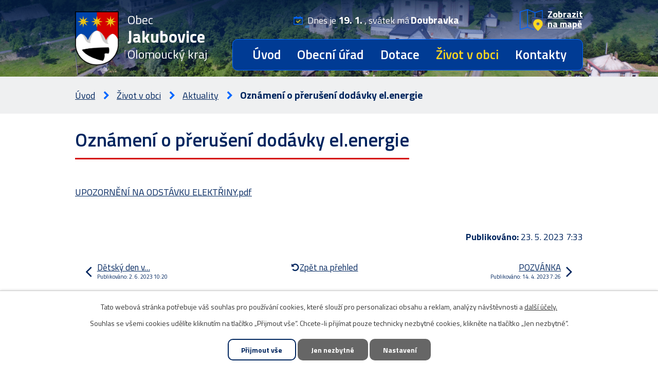

--- FILE ---
content_type: text/html; charset=utf-8
request_url: https://www.jakubovice.cz/aktuality/oznameni-o-preruseni-dodavky-elenergie
body_size: 5449
content:
<!DOCTYPE html>
<html lang="cs" data-lang-system="cs">
	<head>



		<!--[if IE]><meta http-equiv="X-UA-Compatible" content="IE=EDGE"><![endif]-->
			<meta name="viewport" content="width=device-width, initial-scale=1, user-scalable=yes">
			<meta http-equiv="content-type" content="text/html; charset=utf-8" />
			<meta name="robots" content="index,follow" />
			<meta name="author" content="Antee s.r.o." />
			<meta name="description" content="UPOZORNĚNÍ NA ODSTÁVKU ELEKTŘINY.pdf" />
			<meta name="keywords" content="obec,státní správa,samospráva" />
			<meta name="viewport" content="width=device-width, initial-scale=1, user-scalable=yes" />
<title>Oznámení o přerušení dodávky el.energie | Obec Jakubovice</title>

		<link rel="stylesheet" type="text/css" href="https://cdn.antee.cz/jqueryui/1.8.20/css/smoothness/jquery-ui-1.8.20.custom.css?v=2" integrity="sha384-969tZdZyQm28oZBJc3HnOkX55bRgehf7P93uV7yHLjvpg/EMn7cdRjNDiJ3kYzs4" crossorigin="anonymous" />
		<link rel="stylesheet" type="text/css" href="/style.php?nid=SkNX&amp;ver=1768399196" />
		<link rel="stylesheet" type="text/css" href="/css/libs.css?ver=1768399900" />
		<link rel="stylesheet" type="text/css" href="https://cdn.antee.cz/genericons/genericons/genericons.css?v=2" integrity="sha384-DVVni0eBddR2RAn0f3ykZjyh97AUIRF+05QPwYfLtPTLQu3B+ocaZm/JigaX0VKc" crossorigin="anonymous" />

		<script src="/js/jquery/jquery-3.0.0.min.js" ></script>
		<script src="/js/jquery/jquery-migrate-3.1.0.min.js" ></script>
		<script src="/js/jquery/jquery-ui.min.js" ></script>
		<script src="/js/jquery/jquery.ui.touch-punch.min.js" ></script>
		<script src="/js/libs.min.js?ver=1768399900" ></script>
		<script src="/js/ipo.min.js?ver=1768399889" ></script>
			<script src="/js/locales/cs.js?ver=1768399196" ></script>

			<script src='https://www.google.com/recaptcha/api.js?hl=cs&render=explicit' ></script>

		<link href="/uredni-deska-archiv-2011-2010?action=atom" type="application/atom+xml" rel="alternate" title="Úřední deska archiv 2011,2010">
		<link href="/uredni-deska-archiv-2013-2012?action=atom" type="application/atom+xml" rel="alternate" title="Úřední deska - archiv 2013,2012">
		<link href="/uredni-deska?action=atom" type="application/atom+xml" rel="alternate" title="Úřední deska">
		<link href="/aktuality?action=atom" type="application/atom+xml" rel="alternate" title="Aktuality">
		<link href="/rozpocet?action=atom" type="application/atom+xml" rel="alternate" title="Rozpočet a finanční dokumenty">
<link rel="preconnect" href="https://fonts.gstatic.com/" crossorigin>
<link href="https://fonts.googleapis.com/css?family=Titillium+Web:400,600,700&amp;display=fallback&amp;subset=latin-ext" rel="stylesheet">
<link href="/image.php?nid=905&amp;oid=7564044" rel="icon" type="image/png">
<link rel="shortcut icon" href="/image.php?nid=905&amp;oid=7564044">
<script>
ipo.api.live('body', function(el) {
//posun patičky
$(el).find("#ipocopyright").insertAfter("#ipocontainer");
//posun fulltext
$(el).find(".fulltextSearchForm").prependTo(".header_fulltext");
//posun svátku
$(el).find("#ipoNameDay").prependTo(".header_svatek");
//backlink
$(el).find(".backlink").addClass("action-button");
//změna placeholderu u vyhledávání
$('#frmfulltextForm-q').attr('placeholder','Vyhledat na webu');
});
</script>

<link rel="preload" href="/image.php?nid=905&amp;oid=7563958" as="image">
	</head>

	<body id="page7519339" class="subpage7519339 subpage7584374"
			
			data-nid="905"
			data-lid="CZ"
			data-oid="7519339"
			data-layout-pagewidth="1024"
			
			data-slideshow-timer="3"
			 data-ipo-article-id="763236"
						
				
				data-layout="responsive" data-viewport_width_responsive="1024"
			>



							<div id="snippet-cookiesConfirmation-euCookiesSnp">			<div id="cookieChoiceInfo" class="cookie-choices-info template_1">
					<p>Tato webová stránka potřebuje váš souhlas pro používání cookies, které slouží pro personalizaci obsahu a reklam, analýzy návštěvnosti a 
						<a class="cookie-button more" href="https://navody.antee.cz/cookies" target="_blank">další účely.</a>
					</p>
					<p>
						Souhlas se všemi cookies udělíte kliknutím na tlačítko „Přijmout vše“. Chcete-li přijímat pouze technicky nezbytné cookies, klikněte na tlačítko „Jen nezbytné“.
					</p>
				<div class="buttons">
					<a class="cookie-button action-button ajax" id="cookieChoiceButton" rel=”nofollow” href="/aktuality/oznameni-o-preruseni-dodavky-elenergie?do=cookiesConfirmation-acceptAll">Přijmout vše</a>
					<a class="cookie-button cookie-button--settings action-button ajax" rel=”nofollow” href="/aktuality/oznameni-o-preruseni-dodavky-elenergie?do=cookiesConfirmation-onlyNecessary">Jen nezbytné</a>
					<a class="cookie-button cookie-button--settings action-button ajax" rel=”nofollow” href="/aktuality/oznameni-o-preruseni-dodavky-elenergie?do=cookiesConfirmation-openSettings">Nastavení</a>
				</div>
			</div>
</div>				<div id="ipocontainer">

			<div class="menu-toggler">

				<span>Menu</span>
				<span class="genericon genericon-menu"></span>
			</div>

			<span id="back-to-top">

				<i class="fa fa-angle-up"></i>
			</span>

			<div id="ipoheader">

				<div class="header-container layout-container flex-container">
	<a href="/" class="header-logo">
		<img src="/image.php?nid=905&amp;oid=7563958" alt="erb obce">
		<span class="header-logo_text">
			<span>Obec</span>
			<strong>Jakubovice</strong>
			<span>Olomoucký kraj</span>
		</span>
	</a>
	<div class="header-moduly flex-container">
		<div class="header_fulltext">
			<span class="hidden">Fulltextové vyhledávání</span>
		</div>
		<div class="header_svatek">
			<span class="hidden">Fulltextové vyhledávání</span>
		</div>
		<a href="https://goo.gl/maps/HuB8Spn7a3JJ9u2e6" target="_blank" rel="noopener noreferrer" class="header_mapa">
			<img src="/file.php?nid=905&amp;oid=7564067" alt="mapa ikona">
			<span>Zobrazit <span>na mapě</span></span>
		</a>
	</div>
</div>

<div class="header-bg bg-nextpage">
	
		 
		<div class="boxImage">
			<div style="background-image:url(/image.php?oid=7563956&amp;nid=905);">
				image
			</div>
		</div>
		 
		
	
</div>			</div>

			<div id="ipotopmenuwrapper">

				<div id="ipotopmenu">
<h4 class="hiddenMenu">Horní menu</h4>
<ul class="topmenulevel1"><li class="topmenuitem1 noborder" id="ipomenu7511232"><a href="/">Úvod</a></li><li class="topmenuitem1" id="ipomenu60339"><a href="/obecni-urad">Obecní úřad</a><ul class="topmenulevel2"><li class="topmenuitem2" id="ipomenu60340"><a href="/zakladni-informace">Základní informace</a></li><li class="topmenuitem2" id="ipomenu3148692"><a href="/uredni-deska">Úřední deska</a></li><li class="topmenuitem2" id="ipomenu60341"><a href="/popis-uradu">Popis úřadu</a></li><li class="topmenuitem2" id="ipomenu60342"><a href="/poskytovani-informaci-prijem-podani-formulare-ke-stazeni">Poskytování informací, příjem podání, formuláře ke stažení</a></li><li class="topmenuitem2" id="ipomenu60343"><a href="/vyhlasky-zakony-a-usneseni-zastupitelstva">Vyhlášky, zákony a usnesení zastupitelstva</a></li><li class="topmenuitem2" id="ipomenu7564029"><a href="/rozpocet">Rozpočet a finanční dokumenty</a></li><li class="topmenuitem2" id="ipomenu5722938"><a href="/zaverecny-ucet">Závěrečný účet</a></li><li class="topmenuitem2" id="ipomenu60345"><a href="/elektronicka-podatelna">Elektronická podatelna</a></li><li class="topmenuitem2" id="ipomenu8209700"><a href="/povinne-zverejnovane-informace">Povinně zveřejňované informace</a></li><li class="topmenuitem2" id="ipomenu7590857"><a href="https://cro.justice.cz/" target="_blank">Registr oznámení</a></li><li class="topmenuitem2" id="ipomenu2452115"><a href="/verejne-zakazky">Veřejné zakázky</a></li><li class="topmenuitem2" id="ipomenu8248368"><a href="/cez-distribuce-planovane-odstavky">ČEZ Distribuce – Plánované odstávky</a></li><li class="topmenuitem2" id="ipomenu8263979"><a href="/uzitecne-odkazy">Užitečné odkazy</a></li></ul></li><li class="topmenuitem1" id="ipomenu7511238"><a href="/dotace">Dotace</a><ul class="topmenulevel2"><li class="topmenuitem2" id="ipomenu6067575"><a href="/smlouvy-o-poskytnuti-dotace">Smlouvy o poskytnutí dotace</a></li></ul></li><li class="topmenuitem1 active" id="ipomenu7584374"><a href="/obec">Život v obci</a><ul class="topmenulevel2"><li class="topmenuitem2 active" id="ipomenu7519339"><a href="/aktuality">Aktuality</a></li><li class="topmenuitem2" id="ipomenu61447"><a href="/fotogalerie">Fotogalerie</a></li><li class="topmenuitem2" id="ipomenu61451"><a href="/kultura">Kultura</a></li><li class="topmenuitem2" id="ipomenu61448"><a href="/kluby-a-spolky">Kluby a spolky</a></li><li class="topmenuitem2" id="ipomenu2211252"><a href="http://www.farnost-jakubovice.cz" target="_blank">Římskokatolická farnost</a></li><li class="topmenuitem2" id="ipomenu5963741"><a href="/svazek-obci-regionu-ruda">Svazek obcí regionu Ruda</a></li><li class="topmenuitem2" id="ipomenu61445"><a href="/z-historie-obce">Z historie obce</a><ul class="topmenulevel3"><li class="topmenuitem3" id="ipomenu61446"><a href="/o-znaku-a-praporu">O znaku a praporu</a></li></ul></li><li class="topmenuitem2" id="ipomenu61452"><a href="/mistni-zpravodaj">Místní zpravodaj</a></li><li class="topmenuitem2" id="ipomenu6182104"><a href="/mistni-knihovna">Místní knihovna</a></li><li class="topmenuitem2" id="ipomenu6300952"><a href="/gdpr">GDPR</a></li><li class="topmenuitem2" id="ipomenu6502515"><a href="/uzemni-plan-obce-jakubovice">Územní plán obce Jakubovice</a></li><li class="topmenuitem2" id="ipomenu9850300"><a href="/kanalizace-a-cov-jakubovice">Kanalizace a ČOV Jakubovice</a></li></ul></li><li class="topmenuitem1" id="ipomenu7511233"><a href="/kontakty">Kontakty</a></li></ul>
					<div class="cleartop"></div>
				</div>
			</div>
			<div id="ipomain">
				<div class="ipoWeather">
	<h4 class="newsheader">Počasí</h4>
	<div class="newsbody">
		<div class="forecast comp-days">
			<div class="weather-day">

				<div>
						<span>Pondělí</span>
						<span class="weather-state jasno">Jasno</span>
						<span>1/-3 °C</span>
				</div>
			</div>
			<div class="weather-day">

				<div>
						<span>Úterý</span>
						<span class="weather-state jasno">Jasno</span>
						<span>0/-5 °C</span>
				</div>
			</div>
			<div class="weather-day">

				<div>
						<span>Středa</span>
						<span class="weather-state jasno">Jasno</span>
						<span>0/-7 °C</span>
				</div>
			</div>
			<div class="weather-day">

				<div>
						<span>Čtvrtek</span>
						<span class="weather-state skorojasno">Skoro jasno</span>
						<span>-3/-8 °C</span>
				</div>
			</div>
			<hr class="cleaner">
		</div>
	</div>
</div>
<div id="ipoNameDay">
	<h4 class="newsheader"><span class="date-today">19. 1.</span> <span class='name-today'>Doubravka</span></h4>
	<div class="newsbody">Zítra: <span class='name-tomorrow'>Ilona</span></div>
</div>

				<div id="ipomainframe">
					<div id="ipopage">
<div id="iponavigation">
	<h5 class="hiddenMenu">Drobečková navigace</h5>
	<p>
			<a href="/">Úvod</a> <span class="separator">&gt;</span>
			<a href="/obec">Život v obci</a> <span class="separator">&gt;</span>
			<a href="/aktuality">Aktuality</a> <span class="separator">&gt;</span>
			<span class="currentPage">Oznámení o přerušení dodávky el.energie</span>
	</p>

</div>
						<div class="ipopagetext">
							<div class="blog view-detail content">
								
								<h1>Oznámení o přerušení dodávky el.energie</h1>

<div id="snippet--flash"></div>
								
																	

<hr class="cleaner">




<hr class="cleaner">

<div class="article">
	

	<div class="paragraph text clearfix">
<p><a href="/file.php?nid=905&amp;oid=10014822">UPOZORNĚNÍ NA ODSTÁVKU ELEKTŘINY.pdf</a></p>	</div>
		
<div id="snippet--images"><div class="images clearfix">

	</div>
</div>


<div id="snippet--uploader"></div>			<div class="article-footer">
													<div class="published"><span>Publikováno:</span> 23. 5. 2023 7:33</div>

					</div>
	
</div>

<hr class="cleaner">
<div class="content-paginator clearfix">
	<span class="linkprev">
		<a href="/aktuality/detsky-den-v-jakubovicich">

			<span class="linkprev-chevron">
				<i class="fa fa-angle-left"></i>
			</span>
			<span class="linkprev-text">
				<span class="linkprev-title">Dětský den v…</span>
				<span class="linkprev-date">Publikováno: 2. 6. 2023 10:20</span>
			</span>
		</a>
	</span>
	<span class="linkback">
		<a href='/aktuality'>
			<span class="linkback-chevron">
				<i class="fa fa-undo"></i>
			</span>
			<span class="linkback-text">
				<span>Zpět na přehled</span>
			</span>
		</a>
	</span>
	<span class="linknext">
		<a href="/aktuality?id=747974&amp;action=detail&amp;oid=7519339&amp;nid=905">

			<span class="linknext-chevron">
				<i class="fa fa-angle-right"></i>
			</span>
			<span class="linknext-text">
				<span class="linknext-title">POZVÁNKA</span>
				<span class="linknext-date">Publikováno: 14. 4. 2023 7:26</span>
			</span>
		</a>
	</span>
</div>

		
															</div>
						</div>
					</div>


					

					

					<div class="hrclear"></div>
					<div id="ipocopyright">
<div class="copyright">
	<div class="footer-wrapper">
	<div class="footer-container flex-container layout-container">
		<h3>
			Kontakty
		</h3>
		<div class="footer_info flex-container">
			<div>
				<p>
					<strong>E-mail</strong><br>
					<a href="mailto:obecjakubovice@seznam.cz">obecjakubovice@seznam.cz</a>
				</p>
				<p>
					<strong>Telefon</strong><br>
					<a href="tel:+420727940215">+420 727 940 215</a>
				</p>
				<p>
					<strong>ID datové schránky</strong><br>
					2vvauc2
				</p>
			</div>
			<div>
				<p>
					<strong>Úřední hodiny</strong><br>
					<span>pondělí, středa  </span>7:30 - 12:00, 13:00 - 16:30
				</p>
				<p>
					<strong>Adresa</strong><br>
					Jakubovice 25, <span>789 91 Štíty</span>
				</p>
			</div>
		</div>
		<a href="https://goo.gl/maps/HuB8Spn7a3JJ9u2e6" target="_blank" rel="noopener noreferrer" class="footer_mapa">
			<span class="action-button">Zobrazit na mapě</span>
		</a>
	</div>
</div>
<div class="antee row">
	<span class="layout-container">© 2026 Jakubovice u Šumperka, <a href="mailto:obec@jakubovice.cz">Kontaktovat webmastera</a>, <span id="links"><a href="/mapa-stranek">Mapa stránek</a>, <a href="/prohlaseni-o-pristupnosti">Prohlášení o přístupnosti</a></span><br>ANTEE s.r.o. - <a href="https://www.antee.cz" rel="nofollow">Tvorba webových stránek</a>, Redakční systém IPO</span>
</div>
</div>
					</div>
					<div id="ipostatistics">
<script >
	var _paq = _paq || [];
	_paq.push(['disableCookies']);
	_paq.push(['trackPageView']);
	_paq.push(['enableLinkTracking']);
	(function() {
		var u="https://matomo.antee.cz/";
		_paq.push(['setTrackerUrl', u+'piwik.php']);
		_paq.push(['setSiteId', 3026]);
		var d=document, g=d.createElement('script'), s=d.getElementsByTagName('script')[0];
		g.defer=true; g.async=true; g.src=u+'piwik.js'; s.parentNode.insertBefore(g,s);
	})();
</script>
<script >
	$(document).ready(function() {
		$('a[href^="mailto"]').on("click", function(){
			_paq.push(['setCustomVariable', 1, 'Click mailto','Email='+this.href.replace(/^mailto:/i,'') + ' /Page = ' +  location.href,'page']);
			_paq.push(['trackGoal', null]);
			_paq.push(['trackPageView']);
		});

		$('a[href^="tel"]').on("click", function(){
			_paq.push(['setCustomVariable', 1, 'Click telefon','Telefon='+this.href.replace(/^tel:/i,'') + ' /Page = ' +  location.href,'page']);
			_paq.push(['trackPageView']);
		});
	});
</script>
					</div>

					<div id="ipofooter">
						
					</div>
				</div>
			</div>
		</div>
	</body>
</html>


--- FILE ---
content_type: text/css;charset=utf-8
request_url: https://www.jakubovice.cz/style.php?nid=SkNX&ver=1768399196
body_size: 35985
content:
/**
 * User defined IPO styles.
 */

/*** Default IPO styles *******************************************************/
html, body {
	font-family: 'Trebuchet MS', Helvetica, sans-serif;
	font-size: 12px;
	color: #00265F;
	margin: 0;
	padding: 0;
	text-align: center;
	-ms-text-size-adjust: 100%;
	-webkit-text-size-adjust: 100%;
	text-size-adjust: 100%;
	background-color: #FFFFFF; background-image: none;
}
.top {
	padding: 5px 20px 0 20px;
	font-size: 2.6em;
	font-weight:bold;
	font-style: italic;
	display: block;
	text-decoration: none;
	min-height: 50px;
	-webkit-box-sizing: border-box;
	-moz-box-sizing: border-box;
	box-sizing: border-box;
	color: #00265F;
}
.hiddenMenu {
	position:absolute;
	left:-1000px;
	top:auto;
	width:1px;
	height:1px;
	overflow:hidden;
}
.linkback, .linknext, .linkprev {
	font-size: 1.25em;
	display: inline-block;
}
.linknext, .linkprev {
	width: 33%;
	min-height: 1em;
	margin: 0 2%;
}
.linknext {
	float: right;
	text-align: right;
}
.linkprev {
	float: left;
	text-align: left;
}
.linkback {
	width: 26%;
	float: left;
}
.linknext a, .linkprev a, .linkback a {
	text-decoration: none;
	display: inline-block;
}
.linknext a:hover .linknext-chevron {
	right: -10px;
}
.linkprev a:hover .linkprev-chevron {
	left: -10px;
}
.linkback a:hover .linkback-chevron .fa-undo {
	-ms-transform: rotate(-45deg);
	-webkit-transform: rotate(-45deg);
	-moz-transform: rotate(-45deg);
	-o-transform: rotate(-45deg);
	transform: rotate(-45deg);
}
.linknext-title, .linkprev-title, .linknext-text, .linkprev-text, .linkback-text {
	display: inline-block;
}
.linknext-chevron, .linknext-title, .linknext-text, .linkback-text {
	float: right;
}
.linkback-chevron, .linkprev-chevron, .linkprev-text, .linkprev-title {
	float: left;
}
.linknext-text span:first-child, .linkprev-text span:first-child, .linkback-text span {
	text-decoration: underline;
}
.linknext a:hover > .linknext-text span:first-child, .linkprev a:hover > .linkprev-text span:first-child, .linkback:hover .linkback-text span {
	text-decoration: none;
}
.linknext > a > span:first-child {
	margin-left: 10px;
}
.linkprev > a > span:first-child {
	margin-right: 10px;
}
.linknext-chevron, .linkprev-chevron {
	font-size: 1.9em;
	display: inline-block;
	position: relative;
	line-height: 0.75em;
}
.linkback-chevron {
	display: inline-block;
	position: relative;
}
.linkprev-chevron .fa-angle-left,
.linknext-chevron .fa-angle-right{
	font-size: 1.1em;
	line-height: 1em;
}
.linknext-date {
	font-size: 0.65em;
	float: right;
	clear: right;
}
.linkprev-date {
	font-size: 0.65em;
	float: left;
	clear: left;
}
.linkback, .linkprev-title, .linknext-title {
	line-height: 1.2em;
}
.linkback .fa-undo {
	font-size: 1em;
	margin-left: -1.14em;
	transition: all 0.07s ease 0s;
	color: #00265F;
}
.linkback a {
	vertical-align: top;
}
a.nolink {
	text-decoration: underline;
	cursor: default;
}
	color:  #00265F;
}
#ipopage .blog .content-paginator {
	margin: 3em auto;
}
.copyright {
	padding: 0 15px;
	font-size: 0.75em;
	font-weight: normal;
}
#ipoheader a {
	text-decoration: none;
}
.iporighttext a:hover, .ipolefttext a:hover {
	text-decoration: none;
}
iframe {
	border: none;
}
a {
	word-wrap: break-word;
	-ms-hyphens: auto;
	hyphens: auto;
}
:focus {
	outline: 0;
}
body.using-keyboard :focus {
	outline: 2px solid currentColor;
}

/*** Mess ***/
.button {
	background-color: #00265F;
	border: 1px solid #ffffff;
	width: 100px;
	font-weight: bold;
	color: #FBD720;
}
.button2 {
	background-color: #00265F;
	border: 1px solid #ffffff;
	font-weight: bold;
	color: #FBD720;
}
.button3 {
	background-color: #00265F;
	border: 1px solid #ffffff;
	color: #FBD720;
	font-size: 0.75em;
	font-weight: normal;
}
.item {
	color: #000000;
	background-color: #EEEEEE;
}
.tabtitle {
	color: #FFFFFF;
	background-color:
	#979797;
	font-weight: bold;
}
.tabtitleno {
	color: #FFFFFF;
	background-color: #979797;
	font-weight: bold;
}
.itemhand, .itemhand:link {
	color: #000000;
	background-color: #EEEEEE;
	text-decoration: none;
	cursor: pointer;
}
.itemhand td:hover, .itemhand:hover {
	color: #000000;
	background-color: #DCDCDC;
	text-decoration: none;
	cursor: pointer;
}
.itemhand td textarea:hover {
	cursor: pointer;
	background-color: #DCDCDC;
}
.itemvalue {
	color: #000000;
	background-color: #FFCFCF;
}
.hidden {
	display: none !important;
}
.noprint {
	display: block;
}
.printonly {
	display: none;
}
.component-container table {
	width: 100%;
	border: 0;
}
.spacer5 {
	height: 5px;
}
/*** Layout *******************************************************************/
#ipocontainer, #ipomain, #ipomainframe, #ipotopmenuwrapper, #ipofooter {
	width: 1024px;
}
#ipomainframe {
	background: transparent url(img/layout3_mainbg.php?x1=0&x2=-1&x3=1024&x4=1024&c=%23ffffff) top left repeat-y;
}
#ipocontainer {
	position: relative;
	color: #00265F;
	margin: 0 auto;
	padding: 0;
	text-align: left;
	background-color: #ffffff;
}
#ipoheader img, #ipoheader object, #ipofooter img {
	vertical-align: top;
}
#ipoheader {
	width: 100%;
	min-height: 50px;
	color: #00265F;
	background-color: #ffffff;
	position: relative;
}
#ipomain {
	position: relative;
	background-color: #FFFFFF; background-image: none;
}
#ipoleftblock, #ipopage, #iporightblock {
	display: inline;
}
#ipopage {
	width: 1024px;
	margin-left: 0px;
	float: left;
	padding: 0;
	color: #00265F;
	overflow: visible;
	position: relative;
}
#ipopage, #iporightblock, #ipoleftblock, .ipopagetext {
	min-height: 500px;
}
#iporightblock {
	width: 0px;
	float: left;
	padding: 0;
}
#ipoleftblock {
	width: 0px;
	margin-left: -1024px;
	float: left;
	padding: 0;
}
#ipoleftblockin {
	width: 0px;
	margin: 20px 0;
	padding: 0;
}
.ipopagetext {
	padding: 5px 0px 10px 0px;
}
/*** #iponavigation ***/
#iponavigation p {
	padding: 5px 0px 0px 0px;
	margin: 0px;
}
#iponavigation a {
	color: #00265F;
}
#iponavigation a:visited {
	color: #00265F;
}
#iponavigation a:hover {
	color: #00265F;
	text-decoration: none;
}
/*** #ipocopyright & #ipofooter ***/
#ipocopyright {
	padding: 10px 0px 10px 0px;
	color: #00265F;
	font-weight: normal;
	text-align: center;
	clear: both;
}
#ipocopyright a {
	color: #00265F;
	text-decoration: underline;
}
#ipocopyright a:hover {
	color: #00265F;
	text-decoration: none;
}
#ipofooter {
	clear: both;
	min-height: 10px;
	background-color: #ffffff;
	color: #00265F;
}
/*** #ipomenu ***/
#ipomenu {
	margin: 0px 0px 20px 0px;
}
#ipomenu ul, #ipomenu ul li {
	width: 0px;
}
#ipomenu ul {
	margin: 0;
	padding: 0;
	list-style-type: none;
	float: left;
	background-color: transparent; background-image: none;
}
#ipomenu li {
	margin: 0;
	padding: 0;
	display: block;
	float: left;
	position: relative;
}
#ipomenu a {
	text-align: left;
	font-weight: bold;
	float: none;
	display: block;
	color: #ffffff;
}
#ipomenu li ul {
	visibility: hidden;
	position: absolute;
	z-index: 10;
}
#ipomenu li ul li {
	display: block;
	float: none;
	position: relative;
}
#ipomenu li ul li:hover {
	position: relative;
}
/* simulate child selector for IE */
#ipomenu li:hover ul,
#ipomenu li:hover li:hover ul,
#ipomenu li:hover li:hover li:hover ul,
#ipomenu li:hover li:hover li:hover li:hover ul,
#ipomenu li:hover li:hover li:hover li:hover li:hover ul {
	visibility: visible;
}
#ipomenu li:hover li ul,
#ipomenu li:hover li:hover li ul,
#ipomenu li:hover li:hover li:hover li ul,
#ipomenu li:hover li:hover li:hover li:hover li ul,
#ipomenu li:hover li:hover li:hover li:hover li:hover li ul {
	visibility: hidden;
}
#ipomenu ul li {
	margin: 0 0 1px 0;
	padding: 0;
}
#ipomenu ul li a {
	padding: 5px 5px;
	margin: 0;
	text-decoration: none;
	display: block;
	height: 100%;
	color: #ffffff;
	background-color: #00265F; background-image: none;
}
#ipomenu ul li a:hover {
	color: #FBD720;
	background-color: #00265F; background-image: none;
}
#ipomenu ul li a.nolink:hover {
	cursor: text;
	color: #ffffff;
	background-color: #00265F;
}
#ipomenu ul li.submenu1 ul {
	width: 182px;
	left: 0px;
	margin: 0;
	padding: 0;
	top: 0;
	background-color: #ffffff;
	background-image: none;
	border-top: 1px solid #ffffff;
	border-bottom: 1px solid #ffffff;
}
#ipomenu ul li.submenu1 ul li {
	width: 180px;
	display: block;
	padding: 0;
	margin: 0 0 1px 0;
	border-left: 1px solid #ffffff;
	border-right: 1px solid #ffffff;
	float: left;
}
#ipomenu ul li.submenu1 ul li a {
	padding: 5px 5px;
	display: block;
	margin: 0px;
	color: #ffffff;
	background-color: #00265F;
	font-weight: bold;
	text-align: left;
	background-image: none;
}
#ipomenu ul li.submenu1 ul li a:hover {
	color: #FBD720;
	background-color: #00265F;
	background-image: none;
}
#ipomenu ul li.submenu1 ul li a.nolink:hover {
	cursor: text;
	color: #ffffff;
	background-color: #00265F;
}
#ipomenu ul li.submenu2 ul, #ipomenu ul li.submenu3 ul, #ipomenu ul li.submenu4 ul, #ipomenu ul li.submenu5 ul {
	width: 180px;
	left: 180px;
	margin: 0;
	padding: 0;
	top: 0;
	background-color: #ffffff;
}
/*** #ipotopmenu ***/
#ipotopmenuwrapper {
	padding: 0;
	margin: 0;
	background-color: #00265F; background-image: none;
}
#ipotopmenu {
	padding: 0;
	margin: 0;
}
#ipotopmenu a {
	text-decoration: none;
	color: #ffffff;
	display: block;
	text-align: left;
}
#ipotopmenu ul, #ipotopmenu li {
	list-style-type: none;
	margin: 0;
	padding: 0;
}
#ipotopmenu ul.topmenulevel1 li.topmenuitem1,
#ipotopmenu ul.topmenulevel1 li.noborder {
	height: 23px !important;
	line-height: 23px;
	float: left;
	position: relative;
	font-weight: bold;
	border-left: 1px solid #ffffff;
	z-index: 99;
}
#ipotopmenu ul.topmenulevel1 li.topmenuitem1 a,
#ipotopmenu ul.topmenulevel1 li.noborder a {
	padding: 0 5px;
	background-color: transparent; background-image: none;
}
#ipotopmenu ul.topmenulevel1 li.noborder {
	border: none;
}
#ipotopmenu ul.topmenulevel2,
#ipotopmenu ul.topmenulevel3,
#ipotopmenu ul.topmenulevel4,
#ipotopmenu ul.topmenulevel5,
#ipotopmenu ul.topmenulevel6 {
	top: 23px;
	width: 180px;
	padding: 0 5px;
	position: absolute;
	line-height: 100%;
	left: -1px;
	background: #ffffff;
	visibility: hidden;
	border: 1px solid #ffffff;
	border-top: none;
	z-index: 100;
}
#ipotopmenu ul.topmenulevel3, #ipotopmenu ul.topmenulevel4, #ipotopmenu ul.topmenulevel5, #ipotopmenu ul.topmenulevel6 {
	left: 190px;
	top: -1px;
}
#ipotopmenu ul.topmenulevel2 li.topmenuitem2,
#ipotopmenu ul.topmenulevel3 li.topmenuitem3,
#ipotopmenu ul.topmenulevel4 li.topmenuitem4,
#ipotopmenu ul.topmenulevel5 li.topmenuitem5,
#ipotopmenu ul.topmenulevel6 li.topmenuitem6 {
	margin: 1px -5px 0 -5px;
	font-weight: bold;
	text-align: left;
	padding: 0;
	background-color: #00265F;
	line-height: 1.2em;
	position: relative;
}
#ipotopmenu ul.topmenulevel2 li.topmenuitem2 a,
#ipotopmenu ul.topmenulevel3 li.topmenuitem3 a,
#ipotopmenu ul.topmenulevel4 li.topmenuitem4 a,
#ipotopmenu ul.topmenulevel5 li.topmenuitem5 a,
#ipotopmenu ul.topmenulevel6 li.topmenuitem6 a {
	font-weight: bold;
	text-align: left;
	padding: 4px 2px 4px 5px;
	line-height: 1.2em;
	height: 100%;
	background-image: none;
}
#ipotopmenu ul.topmenulevel1 li.topmenuitem1 a:hover {
	color: #FBD720;
	background-color: #00265F; background-image: none;
}
#ipotopmenu ul.topmenulevel2 li.topmenuitem2 a:hover,
#ipotopmenu ul.topmenulevel3 li.topmenuitem3 a:hover,
#ipotopmenu ul.topmenulevel4 li.topmenuitem4 a:hover,
#ipotopmenu ul.topmenulevel5 li.topmenuitem5 a:hover,
#ipotopmenu ul.topmenulevel6 li.topmenuitem6 a:hover {
	color: #FBD720;
	background-color: #00265F;
	background-image: none;
}
#ipotopmenu ul.topmenulevel1 li.topmenuitem1 a.nolink:hover,
#ipotopmenu ul.topmenulevel2 li.topmenuitem2 a.nolink:hover,
#ipotopmenu ul.topmenulevel3 li.topmenuitem3 a.nolink:hover,
#ipotopmenu ul.topmenulevel4 li.topmenuitem4 a.nolink:hover,
#ipotopmenu ul.topmenulevel5 li.topmenuitem5 a.nolink:hover,
#ipotopmenu ul.topmenulevel6 li.topmenuitem6 a.nolink:hover {
	cursor: text;
	color: #ffffff;
	background-color: #00265F;
}
#ipotopmenu ul.topmenulevel1 li.topmenuitem1:hover ul.topmenulevel2,
#ipotopmenu ul.topmenulevel2 li.topmenuitem2:hover ul.topmenulevel3,
#ipotopmenu ul.topmenulevel3 li.topmenuitem3:hover ul.topmenulevel4,
#ipotopmenu ul.topmenulevel4 li.topmenuitem4:hover ul.topmenulevel5,
#ipotopmenu ul.topmenulevel5 li.topmenuitem5:hover ul.topmenulevel6 {
	visibility: visible;
}
/*** .newsheader & .newsbody ***/
.newsheader {
	padding: 5px 5px;
	color: #ffffff;
	background-color: #00265F; background-image: none;
	font-weight: bold;
	margin-bottom: 0.3em;
}
.newsheaderref {
	color: #ffffff;
	font-weight: bold;
}
.newsbody {
	padding: 2px 5px;
	color: #00265F;
	font-weight: normal;
	overflow: hidden;
}
.newsbodyrefu {
	color: #00265F;
	font-weight: normal;
}
.newsbodyrefu:link {
	color: #00265F;
}
.newsbodyrefu:active {
	color: #00265F;
	text-decoration: underline;
}
.newsbodyrefu:hover {
	color: #00265F;
	text-decoration: underline;
}
.newsbodyrefu:visited {
	color: #00265F;
}
.newsbody a {
	color: #00265F;
}
/*** column messages **********************************************************/
.column-message {
	padding: 2px 5px;
}
.column-message .newsheader {
	margin-left: -5px;
	margin-right: -5px;
}
.column-message a {
	color: #00265F;
}
.ui-autocomplete.ui-menu {
	text-align: left;
}
/*** Default text properties **************************************************/
.ipolefttext, .iporighttext {
	color: #00265F;
}
.ipopagetext a {
	color: #00265F;
}
.ipopagetext a:visited {
	color: #00265F;
}
.ipopagetext a:hover {
	color: #00265F;
	text-decoration: none;
}
.styleH3, .styH3, h1 {
	font-family: 'Trebuchet MS', Helvetica, sans-serif;
	font-size: 1.6em;
	font-weight: normal;
	color: #00265F;
}
.styleH4, .styH4, h2{
	font-family: 'Trebuchet MS', Helvetica, sans-serif;
	font-size: 1.35em;
	font-weight: bold;
	color: #00265F;
}
.styleH5, .styH5, h3 {
	font-family: 'Trebuchet MS', Helvetica, sans-serif;
	font-size: 1.2em;
	font-weight: bold;
	color: #00265F;
}
.ipopagetext h1 a, .ipopagetext h1 a:hover, .ipopagetext h1 a:visited,
.ipopagetext h2 a, .ipopagetext h2 a:hover, .ipopagetext h2 a:visited,
.ipopagetext h3 a, .ipopagetext h3 a:hover, .ipopagetext h3 a:visited {
	font: inherit;
	color: inherit;
}
.ipopagetext h1 a.tooltip {
	font-size: 1em;
}
.huge-text {
	font-size: 1.8em;
}
.bigger-text {
	font-size: 1.4em;
}
.normal-text {
	font-size: 1em;
}
.smaller-text {
	font-size: 0.9em;
}
.small-text {
	font-size: 0.8em;
}
/*** Table default properties *************************************************/
#ipopage th {
	text-align: center;
}
table.border, table.border td, table.border th {
	border: 1px solid #000000;	border-collapse: collapse;
}
.text th, .paragraph th, .tender th {
	background-color: #ddd;
	color: black;
}
.ipopagetext table p:first-child {
	margin: 0 auto;
}
.ipopagetext table p:last-child {
	margin-bottom: 0;
}
.ipopagetext td, .ipopagetext th {
	padding: 0.2em;
	vertical-align: top;
}
table.evenWidth td {
	width: 10%;
}
/*** Image default properties *************************************************/
img {
	border: none;
}
.imageframe {
	border: 1px solid #FFFFFF;
}
.leftFloat {
	float: left;
	margin-right: 1em;
}
.rightFloat {
	float: right;
	margin-left: 1em;
}
/*** Cleaners *****************************************************************/
#ipomain #ipomainframe #ipopage .ipopagetext .matrix li.cleaner {
	clear: both;
	width: 100%;
	margin: -1px 0 0 0;
	padding: 0;
	height: 1px;
	min-height: 1px;
	border: none;
	visibility: hidden;
}
.matrix li.cleaner {
	display: block;
}
hr.cleaner {
	clear: both;
	margin: -1px 0 0 0;
	padding: 0;
	height: 1px;
	border: none;
	visibility: hidden;
}
.clearfix:after {
	display: block;
	visibility: hidden;
	font-size: 0;
	content: " ";
	height: 0;
	clear: both;
}
.clear {
	clear: both;
}
.hrclear {
	margin: 0;
	padding: 0;
	clear: both;
	height: 1px;
	font-size: 1px;
	line-height: 1px;
	visibility: hidden;
}
hr {
	height: 0;
	border-color: #555;
	border-style: solid none none;
	border-width: 1px 0 0;
	margin: 1rem 0;
}
.cleartop {
	margin: 0;
	padding: 0;
	clear: both;
	visibility: hidden;
}
/*** Action Buttons ***********************************************************/
.action-button, .action-button:visited {
	padding: 0.3em 1em;
	text-decoration: none;
	font-size: 1.1em;
	font-weight: normal;
	border-radius: 4px;
	color: #ffffff;
	border: 1px solid #ffffff;
	background-color: #00265F;
;
}
.action-button:hover {
	color: #FBD720;
	border: 1px solid #FBD720;
	background-color: #00265F;
;
	cursor: pointer;
}
.action-button:active {
	background-image: none;
	filter: none;
}
a.action-button, a.action-button:visited {
	color: #ffffff;
}
a.action-button:hover {
	color: #FBD720;
}
.action-button:disabled {
	cursor: not-allowed;
	opacity: 0.5;
}
a.disabled {
	opacity: 0.5;
}
a.disabled:hover {
	background: inherit;
	color: inherit;
	cursor: not-allowed;
}
/*** Content Paginator ********************************************************/
#ipopage .content-paginator {
	margin: 1.5em auto;
	white-space: nowrap;
	max-width: 100%;
	text-align: center;
}
#ipopage .content-paginator .content-paginator-wrapper {
	display: inline-block;
	width: auto;
	max-width: 100%;
}
#ipopage .content-paginator .paginator-step,
#ipopage .content-paginator .paginator-separator,
#ipopage .content-paginator .paginator-current,
#ipopage .content-paginator .paginator-button {
	font-weight: normal;
	position: relative;
	float: left;
	padding: 0.5em 0.7em;
	margin-left: -1px;
	font-size: 1em;
	text-decoration: none;
	color: #00265F;
	border: 1px solid #00265F;
}
#ipopage .content-paginator .paginator-step,
#ipopage .content-paginator .paginator-separator,
#ipopage .content-paginator .paginator-current {
	-webkit-box-sizing: border-box;
	-mz-box-sizing: border-box;
	box-sizing: border-box;
	width: 30px;
	padding: 0.5em 0;
	text-align: center;
}
#ipopage .content-paginator .paginator-step:hover {
	background-color: #00265F;
	color: #FBD720;
}
#ipopage .content-paginator .paginator-current {
	background-color: #00265F;
;
	color: #ffffff;
	font-weight: bold;
}
#ipopage .content-paginator .paginator-button {
	max-width: 100px;
	padding: 0.5em;
}
#ipopage .content-paginator .paginator-prev .paginator-button-icon {
	margin-right: 0.2em;
}
#ipopage .content-paginator .paginator-next .paginator-button-icon {
	margin-left: 0.2em;
}
#ipopage .content-paginator .paginator-button:hover,
#ipopage .content-paginator .paginator-step:hover {
	color: #FBD720;
	background-color: #00265F;
;
	cursor: pointer;
}
#ipopage .content-paginator .paginator-prev {
	border-radius: 4px 0 0 4px;
}
#ipopage .content-paginator .paginator-next {
	border-radius: 0 4px 4px 0;
}
#ipopage .content-paginator .paginator-disabled {
	opacity: 0.5;
}
#ipopage .content-paginator .paginator-disabled:hover {
	background: inherit;
	color: inherit;
	cursor: not-allowed;
}
#ipopage .items-counter {
	text-align: right;
	color: #00265F;
}

/*** Forms ************************************************************/
/*** forms - general styling */
input, select, textarea {
	border: 1px solid #ffffff;
	color: #00265F;
	font-size: 1em;
	font-family: inherit;
}
label .meta {
	font-size: 0.9em;
	font-weight: normal;
	color: #777;
}
.form-item .form-item-field > input:not([type='submit']):focus,
.form-item .form-item-field > textarea:focus,
.form-item .form-item-field > select:focus {
	border-color: currentColor;
}
.form-item .form-item-field input[type="radio"] {
	margin: 0 0.4em 0 0;
	vertical-align: middle;
	width: auto;
	border: none;
}
.form-item .form-item-field input[type="checkbox"] {
	vertical-align: middle;
	width: auto;
	border: none;
}
.form-item .form-item-field input[type="checkbox"] + label {
	vertical-align: middle;
}
.form-item .form-item-label label {
	font-weight: bold;
}
.form-item .form-item-label label .meta {
	font-size: 0.9em;
	font-weight: normal;
	color: #777;
}
/* form - table layout */
.form-horizontal {
	display: table;
	width: 100%;
	border-spacing: 0 0.3em;
}
.form-horizontal .form-item {
	display: table-row;
}
.form-horizontal .form-item .form-item-label,
.form-horizontal .form-item .form-item-field {
	display: table-cell;
	vertical-align: top;
}
.form-horizontal .form-item .form-item-label {
	padding: 0.2em;
}
.form-horizontal .form-item .form-item-field > * {
	padding: 0.2em;
	-webkit-box-sizing: border-box;
	-moz-box-sizing: border-box;
	box-sizing: border-box;
	max-width: 100%;
}
.form-horizontal fieldset ~ .form-item {
	display: table;
	width: 100%;
}
.form-horizontal fieldset ~ .form-item.buttons {
	display: table;
	width: auto;
	margin: 0 auto;
}
.form-horizontal .form-item .form-item-field > input[type="submit"],
.form-horizontal .form-item .form-item-field > input[type="button"] {
	padding: 0.3em 1em;
	width: auto;
}
/* form - below layout */
.form-vertical .form-item {
	margin-bottom: 0.3em;
}
.form-vertical .form-item .form-item-label,
.form-vertical .form-item .form-item-field {
	margin: 0.3em 0;
}
.form-vertical .form-item .form-item-field > * {
	width: 100%;
	max-width: 100%;
	padding: 0.2em;
	-webkit-box-sizing: border-box;
	-moz-box-sizing: border-box;
	box-sizing: border-box;
}
.form-vertical .form-item .form-item-field > input[type="submit"], .form-vertical .form-item .form-item-field > input[type="button"] {
	padding: 0.3em 1em;
	display: inline-block;
	width: auto;
}
.form-vertical .buttons .form-item-field {
	text-align: center;
}
.form-horizontal .buttons .form-item-field {
	text-align: left;
}
/* form - recaptcha */
.form-horizontal .form-item .g-recaptcha > div,
.form-vertical .form-item .g-recaptcha > div {
	padding-left: 0px;
}
body form .grecaptcha-badge {
	display: none;
}
input[name='antispam'] {
	display: none;
}
.form-item.approval {
	font-weight: bold;
}
.form-item.antispam-disclaimer a {
	font-weight: bold;
}
.form-item.approval label {
	vertical-align: middle;
}
.form-item.approval input {
	margin: 0 0.5em 0 0;
	vertical-align: middle;
}
#ipoleftblock input[name='approval'] {
	float: left;
}
/*** div.paragraph ************************************************************/
div.paragraph:after {
	display: block;
	content: ' ';
	height: 0;
	visibility: hidden;
	font-size: 0;
	clear: both;
}
/*** tags *********************************************************************/
.tags {
	margin: 0.5em 0;
}
.tags form > span {
	display: inline-block;
	margin: .5em 1em 0 .5em;
}
.tags form > span input {
	margin: 0 .25em 0 0;
	vertical-align: middle;
}
.tags form > span label {
	vertical-align: middle;
}
.tags > a {
	font-weight: bold;
	float: left;
}
.tags ul {
	display: inline-block;
	padding: 0;
	margin: 0 0 0 .5em;
}
.tags li {
	display: inline;
	list-style: none;
	margin-right: .5em;
}
.tags .filtered {
	font-weight: bold;
	font-size: larger;
}
.tags-selection {
	margin: 10px 0;
}
.tags-selection label {
	font-weight: bold;
	font-size: larger;
}
.tags-selection select {
	min-width: 150px;
	min-height: 25px;
	padding: 0.2em;
	margin: 0.4em;
	box-sizing: border-box;
}
.tags input[type='submit'] {
	display: none;
}
/*** Subscribe toolbar ********************************************************/
.subscribe-toolbar .fa {
	float: right;
	margin-left: 0.5em;
}
.subscribe-toolbar {
	float: right;
}
.with-subscribe > h1 {
	float: left;
}
.ipopagetext .subscribe-toolbar .action-button {
	margin-right: 0.5em;
	margin-top: 1em;
	padding: 0.3em 0.6em;
	float: right;
}
.subscribe-toolbar .action-button:first-child {
	margin-right: 0;
}
/*** Assessment ***************************************************************/
.ratings {
	float: left;
	text-decoration: none;
	min-height: 16px;
	text-align: right;
	cursor: default;
	margin-right: 2em;
}
.ratings .ratings-item {
	display: inline-block;
}
.ratings .ratings-item + .ratings-item {
	margin-left: 2em;
}
.ratings a {
	color: #555;
}
.ratings a:hover {
	color: #000
}
.ratings .inactive {
	cursor: not-allowed;
	color: #d4d4d4;
}
.ratings .fa {
	font-size: 1.25em;
}
/*** Discussion component *****************************************************/
.comment-footer .reply {
	font-size: 1.1em;
}
.comment-name .comment-name-moderator {
	font-style: oblique;
	font-weight: bold;
}
.discussion-add-comment-link {
	float: right;
}
.censored {
	font-style: italic;
}
.comments {
	padding: 0;
}
.comments .comment {
	position: relative;
	list-style: none;
	margin: 0.2em;
	margin-left: 0;
	padding: 0.2em 0.5em 0.2em 1.5em;
}
.comment > .created {
	position: absolute;
	right: 0.2em;
	top: 0.2em;
}
.comments .comment.level-1 {
	margin-left: 2em;
}
.comments .comment.level-2 {
	margin-left: 4em;
}
.comments .comment.level-3 {
	margin-left: 6em;
}
.comments .comment.level-4 {
	margin-left: 8em;
}
.comments .comment.level-5 {
	margin-left: 10em;
}

/*** Gallery layouts **********************************************************/
/*** default list ***/
.albums#listPreview {
	padding: 0;
	margin: 0;
}
.albums#listPreview > li {
	list-style-type: none;
	margin-bottom: 2em;
}
.albums#listPreview h2 a {
	display: block;
	margin-bottom: 0.25em;
}
.albums#listPreview img.intro {
	float: left;
	margin-right: 1.5em;
}
.albums#listPreview div > p:first-child {
	margin-top: 0;
}
.albums#listPreview div p {
	text-align: justify;
}
.article .image-thumbnail img,
.gallery .image-thumbnail img {
	max-width: none;
}
/*** list with all images ***/
.albums#listImages div.clearfix p {
	text-align: justify;
}
/*** Gallery matrix list ***/
.gallery .matrix .title {
	min-height: 3.5em;
}
/*** Gallery/Catalog matrix list **********************************************/
.matrix {
	padding: 0;
}
.matrix a {
	display: block;
	width: 100%;
}
.matrix div > a {
	margin: -2000px;
	padding: 2000px;
}
.matrix .title {
	margin: 0;
}
.matrix .title a {
	padding: 0.2em 0 0.8em;
}
.matrix li {
	list-style-type: none;
	float: left;
	width: 33%;
	margin: 0 0 0.2em;
	text-align: left;
	overflow: hidden;
}
.matrix li.column-1 {
	margin-left: 0.5%;
	margin-right: 0.5%;
}
.matrix li > div {
	display: block;
	background: #eee;
	min-height: 373px;
	text-align: center;
	vertical-align: top;
	padding: 0.2em 5px;
}
/*** Gallery/Catalog images component *****************************************/
.images {
	margin: 1em 0;
}
.image-wrapper {
	float: left;
	height: auto;
	box-shadow: 1px 1px 16px -4px #888888;
	position: relative;
	behavior: url(js/PIE.htc);
	background-color: transparent;
}
.image-wrapper .image-inner-wrapper {
	position: relative;
}
.image-wrapper .image-inner-wrapper.with-description {
	padding-bottom: 2em;
}
.image-wrapper .image-inner-wrapper .image-thumbnail {
	background-color: #000000;
	margin: 0 auto;
	position: relative;
	width: 100%;
}
.image-wrapper .image-inner-wrapper a.image-detail {
	display: inline-block;
	height: 100%;
	text-align: center;
	margin: 0 auto;
	overflow: hidden;
	vertical-align: middle;
	width: 100%;
}
.image-wrapper .image-inner-wrapper .image-description {
	padding: 0.5em 0 0 0;
	z-index: 3;
	position: absolute;
	bottom: 0;
	left: 0;
	min-height: 2em;
	text-overflow: ellipsis;
	overflow: hidden;
	white-space: nowrap;
	-moz-box-sizing: border-box;
	-webkit-box-sizing: border-box;
	box-sizing: border-box;
}
/*** Blog *********************************************************************/
.articles {
	padding: 0;
}
.article.article--sticky {
	background: #f3f3f3;
	padding: 1em 2em;
	border: 1px solid #aaa;
	border-left: 3px solid #aaa;
	margin-bottom: 1em;
}
.blog .articles > li h2 {
	color: #00265F;
}
.blog .articles > li > a p {
	margin-bottom: 0.2em;
}
.blog .articles > li > hr {
	margin: 0.15em 0em;
}
.article-footer, .comment-footer {
	text-align: right;
}
.blog.view-detail .article-footer {
	display: inline-block;
	width: 100%;
}
.blog.view-detail .article-footer > div {
	margin: 0.5em 0;
	display: inline-block;
	float: left;
	text-align: left;
}
#discussion {
	margin-top: 2em;
}
.blog.view-detail .article-footer .published, .blog.view-detail .article-footer .author {
	float: right;
}
.article-footer .published span, .article-footer .author-label {
	font-weight: bold;
}
.blog.view-detail .article-footer .author {
	width: 100%;
}
form.article table {
	width: 100%;
}
.dates > span {
	font-weight: bold;
}
.dates > div, .article-footer .author > div {
	display: inline-block;
}
.blog #frm-subscriptionConfirmation-form ul li,
.blog #frm-editSubscription-form ul li {
	list-style-type: none;
}
.blog #frm-subscriptionConfirmation-form .form-item > ul,
.blog #frm-editSubscription-form .form-item > ul {
	padding-left: 0;
}
/*** BLOG - listLayouts, styles for all templates *****************************/
.articles .comments-number {
	display: inline-block;
	margin-top: 1em;
	font-size: 0.8em;
}
/*** BLOG - blogSimple ********************************************************/
.simple .articles .dueDate {
	display: inline-block;
	padding-bottom: 0.5em;
}
/*** BLOG - twoColumnsLayout **************************************************/
.two_columns .articles {
	position: relative;
}
.two_columns .article:after {
	display: block;
	visibility: hidden;
	font-size: 0;
	content: " ";
	height: 0;
	clear: both;
}
.two_columns ul.tags {
	margin-bottom: 2em;
}
.two_columns h2 {
	margin-bottom: 0.2em;
}
.two_columns .article .intro-content {
	margin-left: 10em;
	text-align: justify;
}
.two_columns .article .author,
.two_columns .article .published,
.two_columns .article .dueDate {
	display: block;
	font-size: 0.9em;
}
.two_columns .morelink {
	float: right;
}
.two_columns .article .additional-info {
	float: left;
	width: 10em;
}
.calendarDate {
	display: block;
	width: 3em;
	border-radius: 6px;
	font-style: normal;
	font-weight: bold;
	text-align: center;
	line-height: 1.6;
	background-color: lightgrey;
	background-image: -webkit-gradient(linear, left top, left bottom, from(white), to(lightgrey));
	background: -o-linear-gradient(top, white 0%, lightgrey 100%);
	background: linear-gradient(top, white 0%, lightgrey 100%);
	box-shadow: 2px 2px 4px -1px gray;
	font-size: 1.5em;
	margin-bottom: 0.8em;
}
.calendarDate span {
	display: block;
	border-radius: 6px 6px 2px 2px;
	font-size: 0.8em;
	padding: 0.1em;
	line-height: 1.2;
	box-shadow: 0px 3px 2px -2px gray;
	background-color: darkred;
	background-image: -webkit-gradient(linear, left top, left bottom, from(red), to(darkred));
	background: -o-linear-gradient(top, red 0%, darkred 100%);
	background: linear-gradient(top, red 0%, darkred 100%);
	color: white;
	text-shadow: 0 -1px 0 rgba(0, 0, 0, 0.7);
}
.blog-news .calendarDate {
	font-size: 1em;
	float: left;
	margin-right: 0.5em;
	margin-bottom: 0;
	color: black;
}
.blog-news .calendarDate span {
	font-weight: normal;
}
/*** BLOG - Divided Background Layout *****************************************/
.divided_bg .article {
	position: relative;
	border-radius: 6px;
	margin-bottom: 2em;
	padding: 0.5em 1em 2em;
	background-color: #FFFFFF;
	box-shadow: 1px 1px 12px -5px;
	behavior: url(js/PIE.htc);
}
.divided_bg h2 {
	margin-bottom: 0.25em;
}
.divided_bg h2 a {
	text-decoration: none;
}
.divided_bg h2 a:hover {
	opacity: 0.5;
}
.view-default.divided_bg .articles .article .articleText img {
	max-width: 100%;
	height: auto;
}
.divided_bg .article .dueDate {
	display: inline-block;
	padding-bottom: 0.5em;
}
.divided_bg .article .leftFooter {
	float: left;
	width: 50%;
}
.divided_bg .article .rightFooter {
	float: right;
	width: 50%;
	text-align: right;
}
.divided_bg .article .rightFooter,
.divided_bg .article .leftFooter span {
	display: block;
	font-size: 0.9em;
}
.divided_bg .article .rightFooter .addComment {
	display: inline;
}
.divided_bg .article .cleaner {
	margin-bottom: 1em;
}
/************** Blog - column box *********************************************/
.blog-news ul li {
	list-style: none;
}
.blog-news ul.list, .blog-news ul.calendar {
	margin: 0;
	padding: 0;
}
.blog-news ul.list li, .blog-news ul.calendar li {
	margin: 0.5em 0;
}
.blog-news ul.list li a {
	color: #00265F;
}
.blog-news ul.list li a:hover, .blog-news ul.calendar li a:hover {
	text-decoration: none;
}
.blog-news ul li .due {
	font-weight: bold;
	margin-right: 0.2em;
}
.blog-news ul.list li .title {
	font-size: 1em;
	font-weight: normal;
}
.blog-news ul.calendar li {
	padding: 0.3em 0;
}
.blog-news ul.thumbnail {
	padding: 0;
}
.blog-news ul.thumbnail li {
	margin-bottom: 0.2em;
}
.blog-news ul.thumbnail li > a {
	display: block;
	padding: .4em;
	color: #ffffff;
	background-color: #00265F; background-image: none;
	font-weight: bold;
}
/*** Tender *******************************************************************/
a.cell-link {
	display: block;
	padding: 2000px;
	margin: -2000px;
	text-decoration: none;
}
table.tenders {
	width: 100%;
	margin-top: 1.5em;
	margin-bottom: 1em;
}
#ipopage .tenders th {
	padding: 0.5em;
}
#ipopage .tenders td {
	padding: 0.25em;
	overflow: hidden;
	vertical-align: middle;
}
#ipopage .tenders .right {
	text-align: right;
	margin-left: 0.3em;
}
ul.tenders {
	margin: 0 0 0.5em;
	padding: 0.5em;
}
ul.tenders li {
	list-style-type: none;
	clear: left;
}
ul.tenders li span.ui-icon-document {
	float: left;
	margin-right: 0.5em;
}
.tender .footer {
	text-align: right;
}
/*** Website registration *****************************************************/
.webSiteRegistration .form-item .form-item-label {
	display: table;
	width: 100%;
}
.webSiteRegistration .form-item .form-item-label label,
.webSiteRegistration .form-item .form-item-label .validator-message {
	display: table-cell;
	width: 50%;
	vertical-align: middle;
}
.webSiteRegistration .form-item .validator-message-content {
	display: table;
	float: right;
	border: 1px solid;
	box-shadow: 2px 2px 3px -2px #888;
	color: #000000;
	position: relative;
	font-size: 0.9em;
	padding: 0.3em;
}
.webSiteRegistration .validator-message .validator-message-text {
	display: table-cell;
	vertical-align: middle;
	padding-right: 0.5em;
}
.webSiteRegistration .validator-message .validator-message-icon {
	display: table-cell;
	vertical-align: middle;
	width: 20px;
	height: 20px;
	background-color: transparent;
	background-image: url('img/website-registration-sprite.png');
	background-repeat: no-repeat;
}
.webSiteRegistration .validator-message-loading .validator-message-content {
	background-color: #e5f5fa;
	border-color: #b7e3f1;
}
.webSiteRegistration .validator-message-ok .validator-message-content {
	background-color: #ecf9e7;
	border-color: #b7e3b7;
}
.webSiteRegistration .validator-message-error .validator-message-content {
	background-color: #fce5e5;
	border-color: #f8b7b7;
}
.webSiteRegistration .validator-message-ok .validator-message .validator-message-icon {
	background-position: 0 50%;
}
.webSiteRegistration .validator-message-error .validator-message .validator-message-icon {
	background-position: -20px 50%;
}
.webSiteRegistration .validator-message-loading .validator-message .validator-message-icon {
	background: url('img/website-registration-loader.gif') no-repeat transparent;
}
.webSiteRegistration .validator-message-error .form-item-field > * {
	border-color: #f8b7b7;
}
/*** elastic fulltext *********************************************************/
/*** .noticeBoard - uredni deska **********************************************/
#ipopage .noticeBoard table.datagrid tbody tr a {
	display: block;
	width: 100%;
	height: 100%;
	color: #000000;
	text-decoration: none;
}
#ipopage .noticeBoard table.datagrid tbody tr a .fa {
	margin-left: .5em;
}
#ipopage .noticeBoard table.datagrid tbody tr a .fa-files-o {
	transform: scale(-1, 1);
}
.noticeBoard .last-updated {
	margin: 1em 0;
	float: right;
}
.noticeBoard .last-updated:after {
	clear: both;
	display: block;
	content: ' ';
}
.noticeBoard .files .icon {
	vertical-align: middle;
}
.noticeBoard .datagrid .ui-icon-document {
	background-position: -36px -100px;
	display: inline-block;
	height: 9px;
	margin-right: 0.3em;
	width: 8px;
}
.noticeBoardOverview-filter {
	margin-bottom: 1em;
}
.noticeBoardOverview-filter fieldset {
	border: 1px solid #ccc;
	margin: 0;
	padding: 2em;
}
.noticeBoardOverview-filter legend {
	margin: 1px 0;
	font-size: 1.3em;
	font-weight: bold;
	padding: 0 .5em;
}
.noticeBoardOverview-filter-item {
	box-sizing: border-box;
	padding-bottom: 1em;
	display: -webkit-box;
	display: -ms-flexbox;
	display: flex;
}
.noticeBoardOverview-filter-item span {
	margin-right: 1em;
	margin-bottom: .5em;
	display: -webkit-box;
	display: -ms-flexbox;
	display: flex;
	-webkit-box-align: center;
	-ms-flex-align: center;
	align-items: center;
}
.noticeBoardOverview-filter-item span input {
	margin: 0 .5em 0 0;
}
.noticeBoardOverview-filter-label {
	min-width: 130px;
	margin-bottom: .25em;
}
.noticeBoardOverview-filter-controls {
	display: -webkit-box;
	display: -ms-flexbox;
	display: flex;
	-webkit-box-flex: 1;
	-ms-flex-positive: 1;
	flex-grow: 1;
	-ms-flex-wrap: wrap;
	flex-wrap: wrap;
	-webkit-box-orient: horizontal;
	-webkit-box-direction: normal;
	-ms-flex-direction: row;
	flex-direction: row;
	-webkit-box-pack: start;
	-ms-flex-pack: start;
	justify-content: flex-start;
}
.noticeBoardOverview-filter-controls > input:focus,
.noticeBoardOverview-filter-controls > select:focus {
	border-color: currentColor;
}
.noticeBoardOverview-filter-controls > input,
.noticeBoardOverview-filter-controls > select {
	width: 100%;
}
.noticeBoardOverview-filter-search {
	clear: both;
	text-align: center;
	margin-top: .5em;
	-webkit-box-flex: 1;
	-ms-flex-positive: 1;
	flex-grow: 1;
}
.noticeBoardOverview-item {
	padding: 2em;
	margin: 2em 0 0;
	border: 1px solid #ccc;
	box-shadow: 1px 1px 3px rgba(0, 0, 0, 0.1);
	background: #fff;
}
.noticeBoardOverview-item > div {
	margin: 1em 0;
}
.noticeBoardOverview-item > :first-child {
	margin-top: 0;
}
.noticeBoardOverview-item > :last-child {
	margin-bottom: 0;
}
.noticeBoardOverview--grid {
	display: -webkit-box;
	display: -ms-flexbox;
	display: flex;
	-webkit-box-orient: horizontal;
	-webkit-box-direction: normal;
	-ms-flex-direction: row;
	flex-direction: row;
	-ms-flex-wrap: wrap;
	flex-wrap: wrap;
	margin: 0 -1em;
	-webkit-box-pack: justify;
	-ms-flex-pack: justify;
	justify-content: space-between;
}
.noticeBoardOverview--grid .noticeBoardOverview-item {
	padding: 2em;
	border: 1px solid #ccc;
	margin: 1em;
	-ms-flex-negative: 1;
	flex-shrink: 1;
	width: calc(50% - 2em);
	box-sizing: border-box;
}
@media only screen and (max-width: 1024px) {
	.noticeBoardOverview--grid .noticeBoardOverview-item {
		width: 100%;
	}
	.noticeBoardOverview-filter-item {
		-webkit-box-orient: vertical;
		-webkit-box-direction: normal;
		-ms-flex-direction: column;
		flex-direction: column;
	}
}
.noticeBoard #frm-noticeOverview-itemsPerPageChooser-form {
	margin-left: auto;
	text-align: right;
}
.noticeBoard #frm-noticeOverview-itemsPerPageChooser-form .form-item-label {
	display: inline-block;
	vertical-align: middle;
	padding-right: 1em;
}
.noticeBoard #frm-noticeOverview-itemsPerPageChooser-form .form-item-field {
	display: inline-block;
	vertical-align: middle;
}
.noticeBoard #frm-noticeOverview-itemsPerPageChooser-form:before,
.noticeBoard #frm-noticeOverview-itemsPerPageChooser-form:after {
	clear: both;
	content: ' ';
	display: table;
}
/*** .noticeAggregator - Přehled zveřejněných dokumentů **********************************************/
.noticeAggregatorFilter {
	margin-bottom: 1em;
}
.noticeAggregatorFilter .col-1-2 {
	padding: 0;
}
.noticeAggregatorFilter-buttons {
	padding: 1em 0;
}
.noticeAggregatorItem {
	padding: 1em;
	border: 1px solid #bbb;
	margin-top: 2em;
}
.noticeAggregatorItem .col-1-2 {
	padding: 0;
}
.noticeAggregatorItem h2 {
	margin-top: 0;
}
.noticeAggregatorItem-inserted {
	margin-top: 0.5em;
}
/*** filesRenderer ************************************************************/
#ipopage ul.files {
	margin: 0 0 0.5em;
	padding: 0.5em;
}
#ipopage ul.files li {
	list-style-type: none;
	clear: left;
	margin-bottom: 0.5em;
}
.file-type {
	width: 34px;
	height: 34px;
	display: inline-block;
	vertical-align: middle;
	margin-right: 0.5em;
	background-size: contain;
	background-repeat: no-repeat;
	background-position: 100% 50%;
	background-image: url('img/fileIcons/default.svg');
}
.file-type-bmp {
	background-image: url('img/fileIcons/bmp.svg');
}
.file-type-csv {
	background-image: url('img/fileIcons/csv.svg');
}
.file-type-doc,
.file-type-docx {
	background-image: url('img/fileIcons/doc.svg');
}
.file-type-gif {
	background-image: url('img/fileIcons/gif.svg');
}
.file-type-jpg,
.file-type-jpeg {
	background-image: url('img/fileIcons/jpg.svg');
}
.file-type-odp {
	background-image: url('img/fileIcons/odp.svg');
}
.file-type-ods {
	background-image: url('img/fileIcons/ods.svg');
}
.file-type-odt {
	background-image: url('img/fileIcons/odt.svg');
}
.file-type-otf {
	background-image: url('img/fileIcons/otf.svg');
}
.file-type-pdf {
	background-image: url('img/fileIcons/pdf.svg');
}
.file-type-png {
	background-image: url('img/fileIcons/png.svg');
}
.file-type-ppt,
.file-type-pptx {
	background-image: url('img/fileIcons/ppt.svg');
}
.file-type-rar {
	background-image: url('img/fileIcons/rar.svg');
}
.file-type-rtf {
	background-image: url('img/fileIcons/rtf.svg');
}
.file-type-svg {
	background-image: url('img/fileIcons/svg.svg');
}
.file-type-txt {
	background-image: url('img/fileIcons/txt.svg');
}
.file-type-xls,
.file-type-xlsx {
	background-image: url('img/fileIcons/xls.svg');
}
.file-type-xml {
	background-image: url('img/fileIcons/xml.svg');
}
.file-type-zip {
	background-image: url('img/fileIcons/zip.svg');
}
/*** TuristikaCZ, Catalog, ... ************************************************/
.order-tabs {
	overflow: hidden;
	width: 100%;
	margin: 0;
	padding: 0;
	list-style: none;
	position: relative;
	top: 1px;
}
.order-tabs li {
	display: inline-block;
	margin-right: 4px;
}
.order-tabs a {
	position: relative;
	padding: 8px 10px;
	display: inline-block;
	text-decoration: none;
	border-radius: 3px;
}
.order-tabs a:before {
	display: inline-block;
	margin-right: 0.5em;
	font: normal normal normal 14px/1 FontAwesome;
	font-size: inherit;
	text-rendering: auto;
	-webkit-font-smoothing: antialiased;
	-moz-osx-font-smoothing: grayscale;
	transform: translate(0, 0);
}
.order-tabs .tab-price-high-to-low a:before {
	content: "\f107";
}
.order-tabs .tab-price-low-to-high a:before {
	content: "\f106";
}
.order-tabs .tab-alphabetically a:before {
	content: "\f15d";
}
.order-tabs .tab-newest a:before {
	content: "\f017";
}
.order-tabs .tab-rating a:before {
	content: "\f005";
}
.order-tabs .current a {
	font-weight: bold;
	pointer-events: none;
}
/*** Weather ******************************************************************/
/*** Weather :: template ******************************************************/
.forecast {
	width:100%;
	margin-bottom: 3.5em;
}
.forecast .weather-day, .other-days .weather-day {
	float: left;
	width: 18%;
	padding: 0 0 1.1em 0;
	margin: 0 1%;
	text-align: center;
	border-radius: 10px;
	box-shadow: 0 0 11px -5px #00265F inset;
	behavior: url(js/PIE.htc);
}
.forecast .temperature-night, .forecast .temperature-day, .weather-day .wind-speed {
	display: block;
	height: 1.3em;
	margin-bottom: 0.2em;
	font-size: 1.7em;
	padding: 3px 0 0 36px;
	background: url("img/weather-sprite.png") no-repeat scroll -20px -2230px transparent;
}
.forecast .temperature-day {
	background-position: -20px -2261px;
}
.forecast .temperature-night {
	font-size: 1.3em;
	padding-top: 5px;
}
.weather-day .wind-speed {
	font-size: 1.1em;
	margin: 0 0 0 10px;
	padding: 3px 0 0 28px;
	background-position: -29px -2311px;
}
.weather-day .southern {
	background-position: -29px -2311px;
}
.weather-day .southwestern {
	background-position: -29px -2435px;
}
.weather-day .western {
	background-position: -29px -2331px;
}
.weather-day .northwestern {
	background-position: -29px -2377px;
}
.weather-day .northern {
	background-position: -29px -2290px;
}
.weather-day .northeastern {
	background-position: -29px -2404px;
}
.weather-day .eastern {
	background-position: -29px -2354px;
}
.weather-day .southeastern {
	background-position: -29px -2466px;
}
.weather .forecast .weather-day:first-child {
	box-shadow: none;
	text-align: left;
}
.other-days .weather-day{
	width:23%;
}
.weather-day h2 {
	margin-top: 0;
}
.weather-day span {
	font-size: 1.3em;
	display: block;
}
.other-days .weather-day .wind-speed {
	display: inline-block;
	padding: 3px 0 0 13px;
	margin: 0;
}
.weather-state {
	display: block;
	width: 69px;
	height: 62px;
	margin:0 auto;
	text-indent: -2000em;
	background-image: url('img/weather-sprite.png');
	background-color: transparent;
	background-repeat: no-repeat;
	background-attachment: scroll;
}
.weather-state.bourky-noc {
	background-position:0 -0px;
}
.weather-state.bourky {
	background-position:0 -62px;
}
.weather-state.dest-noc {
	background-position:0 -124px;
}
.weather-state.dest {
	background-position:0 -186px;
}
.weather-state.jasno-noc {
	background-position:0 -248px;
}
.weather-state.jasno {
	background-position:0 -310px;
}
.weather-state.kroupy-noc {
	background-position:0 -372px;
}
.weather-state.kroupy {
	background-position:0 -434px;
}
.weather-state.mlha-noc {
	background-position:0 -496px;
}
.weather-state.mlha {
	background-position:0 -558px;
}
.weather-state.obcasny-dest-noc {
	background-position:0 -620px;
}
.weather-state.obcasny-dest {
	background-position:0 -682px;
}
.weather-state.oblacno-noc {
	background-position:0 -744px;
}
.weather-state.oblacno {
	background-position:0 -806px;
}
.weather-state.polojasno-noc {
	background-position:0 -868px;
}
.weather-state.polojasno {
	background-position:0 -930px;
}
.weather-state.prehanky-bourky-noc {
	background-position:0 -992px;
}
.weather-state.prehanky-bourky {
	background-position:0 -1054px;
}
.weather-state.prehanky-dest-noc {
	background-position:0 -1116px;
}
.weather-state.prehanky-dest {
	background-position:0 -1178px;
}
.weather-state.prehanky-snih-dest-noc {
	background-position:0 -1240px;
}
.weather-state.prehanky-snih-dest {
	background-position:0 -1302px;
}
.weather-state.prehanky-snih-noc {
	background-position:0 -1364px;
}
.weather-state.prehanky-snih {
	background-position:0 -1426px;
}
.weather-state.skorojasno-bourky-noc {
	background-position:0 -1488px;
}
.weather-state.skorojasno-bourky {
	background-position:0 -1550px;
}
.weather-state.skorojasno-noc {
	background-position:0 -1612px;
}
.weather-state.skorojasno {
	background-position:0 -1674px;
}
.weather-state.skorojasno-prehanky-noc {
	background-position:0 -1736px;
}
.weather-state.skorojasno-prehanky {
	background-position:0 -1798px;
}
.weather-state.snih-dest-noc {
	background-position:0 -1860px;
}
.weather-state.snih-dest {
	background-position:0 -1922px;
}
.weather-state.snih-noc {
	background-position:0 -1984px;
}
.weather-state.snih {
	background-position:0 -2046px;
}
.weather-state.zatazeno-noc {
	background-position:0 -2108px;
}
.weather-state.zatazeno {
	background-position:0 -2170px;
}
/*** Weather :: component *****************************************************/
.ipoWeather .comp-days .weather-day {
	width: 46%;
	padding: 0;
	margin: 1%;
}
.ipoWeather .comp-days .weather-day > div {
	display: block;
	width: 100%;
	padding: 1em 1%;
}
.ipoWeather .comp-days span {
	font-size: 1em;
}
.ipoWeather .comp-days {
	margin-bottom: 0;
}
.ipoWeather .weather-state {
	width: 42px;
	height: 37px;
	background-image: url('img/weather-sprite-component.png');
}
.ipoWeather .bourky-noc {
	background-position:0 -0px;
}
.ipoWeather .bourky {
	background-position:0 -37px;
}
.ipoWeather .dest-noc {
	background-position:0 -74px;
}
.ipoWeather .dest {
	background-position:0 -111px;
}
.ipoWeather .jasno-noc {
	background-position:0 -152px;
}
.ipoWeather .jasno {
	background-position:0 -189px;
}
.ipoWeather .kroupy-noc {
	background-position:0 -228px;
}
.ipoWeather .kroupy {
	background-position:0 -264px;
}
.ipoWeather .mlha-noc {
	background-position:0 -301px;
}
.ipoWeather .mlha {
	background-position:0 -338px;
}
.ipoWeather .obcasny-dest-noc {
	background-position:0 -376px;
}
.ipoWeather .obcasny-dest {
	background-position:0 -413px;
}
.ipoWeather .oblacno-noc {
	background-position:0 -450px;
}
.ipoWeather .oblacno {
	background-position:0 -487px;
}
.ipoWeather .polojasno-noc {
	background-position:0 -530px;
}
.ipoWeather .polojasno {
	background-position:0 -567px;
}
.ipoWeather .prehanky-bourky-noc {
	background-position:0 -606px;
}
.ipoWeather .prehanky-bourky {
	background-position:0 -642px;
}
.ipoWeather .prehanky-dest-noc {
	background-position:0 -681px;
}
.ipoWeather .prehanky-dest {
	background-position:0 -717px;
}
.ipoWeather .prehanky-snih-dest-noc {
	background-position:0 -755px;
}
.ipoWeather .prehanky-snih-dest {
	background-position:0 -793px;
}
.ipoWeather .prehanky-snih-noc {
	background-position:0 -829px;
}
.ipoWeather .prehanky-snih {
	background-position:0 -868px;
}
.ipoWeather .skorojasno-bourky-noc {
	background-position:0 -905px;
}
.ipoWeather .skorojasno-bourky {
	background-position:0 -943px;
}
.ipoWeather .skorojasno-noc {
	background-position:0 -982px;
}
.ipoWeather .skorojasno {
	background-position:0 -1020px;
}
.ipoWeather .skorojasno-prehanky-noc {
	background-position:0 -1058px;
}
.ipoWeather .skorojasno-prehanky {
	background-position:0 -1095px;
}
.ipoWeather .snih-dest-noc {
	background-position:0 -1134px;
}
.ipoWeather .snih-dest {
	background-position:0 -1172px;
}
.ipoWeather .snih-noc {
	background-position:0 -1211px;
}
.ipoWeather .snih {
	background-position:0 -1249px;
}
.ipoWeather .zatazeno-noc {
	background-position:0 -1287px;
}
.ipoWeather .zatazeno {
	background-position:0 -1320px;
}

/*** Popup window **********************************************************/

.modal-wrapper {
	position: fixed;
	top: 0;
	left: 0;
	bottom: 0;
	right: 0;
	font-size: 18px;
	z-index: 150;
	background-color: rgba(0,0,0,0.2);
}

.modal-wrapper .modal-close {
	float: right;
	margin-left: 1em;
	font: normal normal normal 14px/1 FontAwesome;
	font-size: inherit;
	text-rendering: auto;
	-webkit-font-smoothing: antialiased;
	-moz-osx-font-smoothing: grayscale;
	transform: translate(0, 0);
	color: #333;
	text-decoration: none;
}

.modal-wrapper .modal-close:hover {
	color: #000;
}

.modal-wrapper .modal-close:before {
	content: "\f00d";
}

.modal-wrapper .modal-close span {
	display: none;
}

.modal-wrapper .modal-dialog {
	padding: 18px;
	box-shadow: 0 0 5px 0 rgba(0, 0, 0, 0.2);
	left: 50%;
	top: 100px;
	transform: translateX(-50%);
}

.modal-wrapper .modal-dialog .modal-body {
	padding-top: 27px;
}

@media only screen and (max-width: 1024px) {
	.modal-wrapper .modal-dialog {
		top: 50px;
	}
}

/*** Cookie confirmation ***************************************************/

.cookie-choices-info {
	font-size: 14px;
	padding: 10px;
	background-color: #fff;
	color: #333;
	text-align: center;
	border-top: 1px solid #ccc;
	position: fixed;
	left: 0;
	top: auto;
	bottom: 0;
	width: 100%;
	z-index: 150;
	box-shadow: 0 0 5px 0 rgba(0, 0, 0, 0.2);
	box-sizing: border-box;
}
.cookie-choices-info p {
	margin: 10px 0;
	text-align: center;
}
.cookie-buttons a {
	display: inline-block;
	margin: 2px;
}
.cookie-button.more {
	color: #333;
}
.cookie-button.more:hover {
	text-decoration: none;
	color: #000;
}
.cookie-button.cookie-button--settings.action-button {
	color: #fff;
	background: #666;
	border-color: #666;
}
.cookie-button.cookie-button--settings.action-button:hover {
	color: #fff;
	background: #444;
	border-color: #444;
}
.cookie-choices-info.template_2 {
	position: absolute;
	left: 50%;
	top: 50%;
	bottom: auto;
	transform: translate(-50%, -50%);
	max-width: 690px;
	width: 100%;
	max-height: none;
	height: auto;
	padding: 1em;
	border-radius: 0;
}
.cookie-choices-bg {
	display: block;
	width: 100%;
	height: 100%;
	background-color: rgba(0,0,0,0.5);
	position: absolute;
	left: 0;
	top: 0;
	right: 0;
	bottom: 0;
	z-index: 102;
	overflow: hidden;
}
@media only screen and (max-width: 768px) {
	.cookie-choices-info.template_2 {
		position: fixed;
		left: 0;
		top: auto;
		bottom: 0;
		transform: none;
		max-width: 100%;
		width: 100%;
	}
}

.cookie-choice-settings {
	font-size: 14px;
	position: fixed;
	margin: 0 auto;
	width: 100%;
	background: #fff;
	z-index: 151;
	box-shadow: 0 0 5px 0 rgba(0, 0, 0, 0.2);
	left: 0;
	bottom: -1px;
	right: 0;
	border: 1px solid #ccc;
	padding: 2em;
	max-width: 1024px;
	text-align: left;
	box-sizing: border-box;
	max-height: 80vh;
	overflow-y: auto;
	color: #333;
}

.cookie-choice-settings .cookie-choice-settings--close {
	float: right;
	margin-left: 1em;
	font: normal normal normal 14px/1 FontAwesome;
	font-size: inherit;
	text-rendering: auto;
	-webkit-font-smoothing: antialiased;
	-moz-osx-font-smoothing: grayscale;
	transform: translate(0, 0);
	color: #333;
	text-decoration: none;
}

.cookie-choice-settings .cookie-choice-settings--close:hover {
	color: #000;
}

.cookie-choice-settings .cookie-choice-settings--close:before {
	content: "\f00d";
}

.cookie-choice-settings .cookie-choice-settings--close span {
	display: none;
}

.cookie-settings-choice {
	font-weight: bold;
	font-size: 1.15em;
	padding-bottom: .5em;
}

.cookie-settings-choice + div {
	color: #333;
}

.cookie-choice-settings form > div:not(.cookie-buttons) {
	padding-top: 1em;
	border-top: 1px solid #ccc;
	margin-top: 1em;
}

.cookie-choice-settings .cookie-buttons {
	text-align: center;
	margin-top: 2em;
}

.cookie-choice-settings .cookie-buttons input {
	margin: 2px;
}

.cookie-choice-settings .cookie-buttons input[name="necessaryCookies"],
.cookie-choice-settings .cookie-buttons input[name="selectedCookies"] {
	color: #fff;
	background: #666;
	border-color: #666;
}
.cookie-choice-settings .cookie-buttons input[name="necessaryCookies"]:hover,
.cookie-choice-settings .cookie-buttons input[name="selectedCookies"]:hover {
	color: #fff;
	background: #444;
	border-color: #444;
}

.cookie-settings-choice input {
	float: right;
	width: 1em;
	height: 1em;
	margin: 0;
}

.cookie-choice-settings .fa.yes {
	color: #27c90d;
}

.cookie-choice-settings .fa.no {
	color: #999999;
}

.cookie-choice-settings--left {
	right: auto;
	bottom: 1em;
	width: auto;
}

.cookie-choices-fixed {
	position: fixed;
	bottom: 1em;
	left: 1em;
	z-index: 151;
}

.cookie-choices-fixed a svg {
	width: 1.5em;
	vertical-align: middle;
}

.cookie-choices-fixed a svg path {
	fill: currentColor;
}

.cookie-choices-fixed .fa {
	font-size: 18px;
}

.cookie-choices-fixed a {
	-webkit-box-sizing: border-box;
	-moz-box-sizing: border-box;
	box-sizing: border-box;
	text-decoration: none;
		color: #ffffff;
			background-color: #00265F;
		padding: 5px;
	border-radius: 4px;
	display: inline-block;
	line-height: 18px;
	font-size: 18px;
	width: 37px;
	height: 37px;
}

.cookie-choices-fixed a:hover {
		color: #FBD720;
			background-color: #00265F;
	}

/*** Design Warning  **********************************************************/
.design-warning {
	font-size: 14px;
	font-family: Verdana, sans-serif;
	line-height: 1.5;
	-webkit-box-sizing: border-box;
	-moz-box-sizing: border-box;
	box-sizing: border-box;
	text-align: center;
	position: fixed;
	bottom: 0;
	right: 0;
	left: 0;
	padding: .75em 1.25em;
	z-index: 150;
	border-top: 1px solid #f1dfa8;
	color: #735703;
	background-color: #fff3cd;
}
.design-warning .fa {
	font-size: 1.5em;
	margin-right: .5em;
}
.design-warning .action-button,
.design-warning .action-button:visited {
	display: inline-block;
	font-size: 1em;
	padding: .25em .75em;
	border: 0;
	background: #735703;
	color: #fff;
}
.design-warning .action-button:hover{
	background: #553c03;
	color: #fff;
}

/*** social media icons *******************************************************/
/*** icons view */
.social-media-buttons {
	min-height: 30px;
}
.gallery.view-detail .social-media-buttons {
	width: 100%;
}
.social-media-buttons > * {
	vertical-align: top;
}
#socialMediaIconsSetupHeader {
	text-align: right;
}
/*** icons setup form */
#socialMediaIconsSetupHeader .socialIconSetupLabel {
	min-width: 100px;
	display: inline-block;
	text-align: center;
	font-weight: bold;
}
#frm-iconsForPages-socialMediaIconsForm .system-form-item-label,
#frm-iconsForPages-socialMediaIconsForm .system-form-item-field span {
	float: left;
}
#frm-iconsForPages-socialMediaIconsForm :not(.buttons) .system-form-item-field {
	float: right;
}
#frm-iconsForPages-socialMediaIconsForm .system-form-item:not(.buttons):nth-child(odd) {
	background-color: #00265F;
}
#frm-iconsForPages-socialMediaIconsForm .system-form-item-label {
	min-width: 300px;
	padding-left: 0.3em;
}
#frm-iconsForPages-socialMediaIconsForm .system-form-item-field span label {
	display: none;
}
#frm-iconsForPages-socialMediaIconsForm .system-form-item-field span input {
	width: 100px;
}
#frm-iconsForPages-socialMediaIconsForm .system-form-item:not(.buttons) {
	margin: 0;
	line-height: 1.5em;
}

.menu li {
	list-style: none;
}

.menu .menu-item {
	margin-bottom: 1em;
}

.menu .menu-item h3 {
	margin: 0 0 0.5em 0;
}

.menu .menu-item .meal-list {
	display: table;
}

.menu .menu-item .meal-list .meal-item {
	display: table-row;
	margin: 0.5em 0;
}

.menu .menu-item .meal-list .meal-item > div {
	display: table-cell;
}

.menu .menu-item .meal-list .meal-item .meal-item-title {
	width: 50%;
}
.menu .menu-item .meal-list .meal-item .meal-item-description {
	width: 40%;
	text-align: center;
}
.menu .menu-item .meal-list .meal-item .meal-item-cost {
	width: 10%;
	text-align: right;
}

/* tooltipster custom theme */
.tooltip-wrapper {
	display: none
}

.tooltipster-sidetip.tooltipster-light.tooltipster-light-customized .tooltipster-box {
	border: 1px solid #ccc;
	background: #ffffff;
	color: #333;
	margin-right: 1em;
	margin-left: 1em;
	text-align: left;
	-webkit-box-shadow: 1px 1px 15px rgba(0, 0, 0, 0.15);
	-moz-box-shadow: 1px 1px 15px rgba(0, 0, 0, 0.15);
	box-shadow: 1px 1px 15px rgba(0, 0, 0, 0.15);
}

.tooltipster-sidetip.tooltipster-light.tooltipster-light-customized.tooltipster-base {
	font-size: 13px;
	font-family: Verdana, sans-serif;
}

.tooltipster-sidetip.tooltipster-light.tooltipster-light-customized .tooltipster-content h3 {
	margin: 0 0 .5em;
	font-family: Verdana, sans-serif;
}

.tooltipster-sidetip.tooltipster-light.tooltipster-light-customized .tooltipster-content {
	padding: 14px 18px;
}

.tooltipster-sidetip.tooltipster-light.tooltipster-light-customized .tooltipster-content,
.tooltipster-sidetip.tooltipster-light.tooltipster-light-customized .tooltipster-content a {
	color: #333
}

/* top arrow */
.tooltipster-sidetip.tooltipster-light.tooltipster-light-customized.tooltipster-top .tooltipster-arrow-background {
	border-top-color: #fff;
}

.tooltipster-sidetip.tooltipster-light.tooltipster-light-customized.tooltipster-top .tooltipster-arrow-border {
	border-top-color: #ccc;
}

/* left arrow */
.tooltipster-sidetip.tooltipster-light.tooltipster-light-customized.tooltipster-left .tooltipster-arrow-background {
	border-left-color: #fff;
}

.tooltipster-sidetip.tooltipster-light.tooltipster-light-customized.tooltipster-left .tooltipster-arrow-border {
	border-left-color: #ccc;
}

/* right arrow */
.tooltipster-sidetip.tooltipster-light.tooltipster-light-customized.tooltipster-right .tooltipster-arrow-background {
	border-right-color: #fff;
}

.tooltipster-sidetip.tooltipster-light.tooltipster-light-customized.tooltipster-right .tooltipster-arrow-border {
	border-right-color: #ccc;
}

/* bottom arrow */
.tooltipster-sidetip.tooltipster-light.tooltipster-light-customized.tooltipster-bottom .tooltipster-arrow-background {
	border-bottom-color: #fff;
}

.tooltipster-sidetip.tooltipster-light.tooltipster-light-customized.tooltipster-bottom .tooltipster-arrow-border {
	border-top-color: #ccc;
}

/*** LazyLoading Error *************************************************/
.error[loading] {
	background-image: url('[data-uri]');
	background-repeat: no-repeat;
	background-position: 50% 50%;
	display: inherit;
}


/*** Statistics ********************************************************/
#ipostatistics {
	height: 0;
}

/*** CSS grid ***************************************************************/

/**
 * Zachovávat stejný obsah jako v app/presentation/Tiny/templates/css.latte
 */

.row:before,
.row:after {
	display: table;
	content: " ";
}
.row:after {
	clear: both;
}
.col-1,
.col-1-1,
.col-1-2,
.col-1-3,
.col-2-3,
.col-1-4,
.col-3-4,
.col-1-6,
.col-5-6,
.col-1-12,
.col-2-12,
.col-3-12,
.col-4-12,
.col-5-12,
.col-6-12,
.col-7-12,
.col-8-12,
.col-9-12,
.col-10-12,
.col-11-12,
.col-12-12 {
	display: inline-block;
	*display: inline;
	zoom: 1;
	letter-spacing: normal;
	word-spacing: normal;
	vertical-align: top;
	text-rendering: auto;
	-webkit-box-sizing: border-box;
	-moz-box-sizing: border-box;
	box-sizing: border-box;
}
.col-1-2,
.col-1-3,
.col-2-3,
.col-1-4,
.col-3-4,
.col-1-6,
.col-5-6,
.col-1-12,
.col-2-12,
.col-3-12,
.col-4-12,
.col-5-12,
.col-6-12,
.col-7-12,
.col-8-12,
.col-9-12,
.col-10-12,
.col-11-12,
.col-12-12 {
	padding: 0 5px;
	float: left;
}
.col-1-12 {
	width: 8.3333%;
	*width: 8.3023%;
}
.col-1-6,
.col-2-12 {
	width: 16.6667%;
	*width: 16.6357%;
}
.col-1-4,
.col-3-12 {
	width: 25%;
	*width: 24.9690%;
}
.col-1-3,
.col-4-12 {
	width: 33.3333%;
	*width: 33.3023%;
}
.col-5-12 {
	width: 41.6667%;
	*width: 41.6357%;
}
.col-1-2,
.col-6-12 {
	width: 50%;
	*width: 49.9690%;
}
.col-7-12 {
	width: 58.3333%;
	*width: 58.3023%;
}
.col-2-3,
.col-8-12 {
	width: 66.6667%;
	*width: 66.6357%;
}
.col-3-4,
.col-9-12 {
	width: 75%;
	*width: 74.9690%;
}
.col-5-6,
.col-10-12 {
	width: 83.3333%;
	*width: 83.3023%;
}
.col-11-12 {
	width: 91.6667%;
	*width: 91.6357%;
}
.row,
.col-1,
.col-1-1,
.col-12-12 {
	width: 100%;
}


/*** responsive ***************************************************************/
@-ms-viewport { width: device-width }

#ipocontainer,
#ipotopmenuwrapper,
#ipomain,
#ipomainframe,
#ipopage,
.ipopagetext {
	width: 100%
}

#ipoheader,
#ipotopmenu,
#ipomain > div,
#ipofooter,
.content {
	max-width: 1024px;
	margin: 0 auto;
}
.menu-toggler {
	position: absolute;
	top: 0;
	right: 0;
	padding: 1em;
	color: #fff;
	display: none;
	text-align: center;
	-webkit-box-sizing: border-box;
	-moz-box-sizing: border-box;
	box-sizing: border-box;
	margin: .4em 1em;
}
.menu-toggler span {
	padding-left: 1em;
	line-height: 1;
}
.menu-toggler:hover {
	cursor: pointer;
}
.menu-toggler:hover span {
	color: #76B0E3;
}
.menu-toggler span {
	padding-left: 1em;
	line-height: 1;
}
#back-to-top {
	display: none;
}
@media only screen and (max-width: 1024px) {
	html, body {
		min-width: 100%;
	}
	.menu-toggler {
		display: block;
		z-index: 101;
	}
	#ipopage {
		padding: 1em;
		-webkit-box-sizing: border-box;
		-moz-box-sizing: border-box;
		box-sizing: border-box;
	}
	#ipocontainer,
	#ipoheader,
	#ipotopmenu,
	#ipomain,
	#ipomainframe,
	#ipopage,
	#ipoleftblock,
	#iporightblock,
	#ipoleftblockin,
	#iporightblockin,
	#ipofooter,
	.content{
		width: 100%;
	}
	#ipopage,
	#iporightblock,
	#ipoleftblock,
	.ipopagetext {
		min-height: initial;
	}
	#ipotopmenuwrapper {
		display: none;
		width: 100%;
		position: absolute;
		padding-top: 50px;
		top: 0;
		left: 0;
		z-index: 100;
	}
	#ipotopmenu * {
		-moz-box-sizing: border-box;
		-webkit-box-sizing: border-box;
		box-sizing: border-box;
	}
	#ipotopmenu {
		border-radius: 0;
	}
	#ipotopmenu > ul {
		padding-left: 0;
	}
	#ipotopmenu ul.topmenulevel1 > li,
	#ipotopmenu ul.topmenulevel1 li.noborder {
		border: 0 none;
	}
	#ipotopmenu ul li,
	#ipotopmenu ul.topmenulevel1 li.topmenuitem1 a,
	#ipotopmenu ul.topmenulevel2 li.topmenuitem2 a,
	#ipotopmenu ul.topmenulevel3 li.topmenuitem3 a {
		width: 100%;
		text-align: center;
	}
	#ipotopmenu ul.topmenulevel1 li.topmenuitem1 ul.topmenulevel2,
	#ipotopmenu ul.topmenulevel2 li.topmenuitem2 ul.topmenulevel3,
	#ipotopmenu ul.topmenulevel3 li.topmenuitem3 ul.topmenulevel4 {
		visibility: visible;
		display: none;
		width: 100%;
	}
	#ipomenu li {
		text-align: center;
	}
	#ipomenu ul li.submenu1 > ul {
		background-color: inherit;
		-webkit-box-sizing: border-box;
		-moz-box-sizing: border-box;
		box-sizing: border-box;
		display: inline-block;
		float: none;
		margin: 0 auto 20px;
		padding: 6px 0;
		position: static;
		visibility: visible;
		width: 90%;
	}
	#ipomenu ul li.submenu1 ul li,#ipomenu ul li.submenu1 ul li a {
		background: transparent;
		border: none;
		-webkit-box-sizing: border-box;
		-moz-box-sizing: border-box;
		box-sizing: border-box;
		display: block;
		float: none;
		width: 100%;
	}
	#ipotopmenu ul.topmenulevel1 li.topmenuitem1 ul.topmenulevel2 {
		background-color: inherit;
		-webkit-box-sizing: border-box;
		-moz-box-sizing: border-box;
		box-sizing: border-box;
		display: inline-block;
		float: none;
		margin: 0 auto 20px;
		padding: 6px 0;
		position: static;
		visibility: visible;
		width: 90%;
		border: none;
	}
	#ipotopmenu ul.topmenulevel2 li.topmenuitem2 {
		margin: 0;
	}
	#ipotopmenu ul.topmenulevel1 li.topmenuitem1,#ipotopmenu ul.topmenulevel1 li.noborder {
		height: initial !important;
		line-height: initial;
	}
	#ipomenu ul li.submenu2 ul {
		display: none;
	}
	
	#ipocontainer {
		padding-bottom: 0;
	}
	#ipocopyright {
		position: static;
		height: auto;
		padding: 0;
		width: 100%;
		display: inline-block;
	}
	.copyright {
		position: static;
		top: 0;
		height: auto;
	}
	.col-1,
	.col-1-1,
	.col-1-2,
	.col-1-3,
	.col-2-3,
	.col-1-4,
	.col-3-4,
	.col-1-6,
	.col-5-6,
	.col-1-12,
	.col-2-12,
	.col-3-12,
	.col-4-12,
	.col-5-12,
	.col-6-12,
	.col-7-12,
	.col-8-12,
	.col-9-12,
	.col-10-12,
	.col-11-12,
	.col-12-12 {
		float: none;
		width: 100%;
		padding: 0;
	}
	#back-to-top {
		color: #FFF;
		border: 0 none;
		height: 40px;
		bottom: 45px;
		font-size: 1.75em;
		padding: 1px 15px;
		vertical-align: middle;
		line-height: 38px;
		position: fixed;
		right: 10px;
		background: #555;
		cursor: pointer;
		-webkit-transition: all 0.5s ease-out 0s;
		transition: all 0.5s ease-out 0s;
		z-index: 100;
		-webkit-animation: fadeInUp 1s both;
		animation: fadeInUp 1s both;
	}
	#ipopage,
	#ipoleftblock,
	#iporightblock {
		margin: 0;
	}
	#ipomenu ul, #ipomenu ul li {
		width: 100%;
	}
	#ipoleftblockin .ipolefttext, #iporightblockin .iporighttext {
		float: left;
		width: 100%;
	}
	#ipoleftblockin .ipolefttext > div, #iporightblockin .iporighttext > div {
		-moz-box-sizing: border-box;
		-webkit-box-sizing: border-box;
		box-sizing: border-box;
		width: 100%;
		padding: 0 1%;
	}
	img {
		max-width: 100%;
		height: auto;
		display: inline-block;
	}
	.rwd-table {
		overflow-x: auto;
	}
	.rwd-table table {
		width: 100% !important;
	}
	.gallery .images {
		text-align: center;
	}
	.gallery .image-wrapper {
		display: inline-block;
		float: none;
	}
	.catalog.view-itemDetail .images img {
		max-width: inherit;
	}
	.cookie-buttons {
		margin-top: 8px;
	}
	iframe {
		width: 100%;
	}
}
@media only screen and (max-width: 700px){
	.catalog .orderWizard-navigation a,
	.catalog .orderWizard-navigation span {
		width: 100%;
	}
	.catalog .orderWizard-navigation :nth-last-child(n+2) { /*odstranění borderdu v navigaci*/
		border: none;
	}
	.eshop-basketOverview {
		display: block;
	}
	.catalog.view-basket .eshop-basketOverview-Header { /*skrytí hlavičky v košíku*/
		display: none;
	}
	.catalog.view-basket .eshop-basketOverview-row {
		display: block;
		float: left;
		padding: 10px 0 10px;
		width: 100%;
	}
	.total-prices > div:first-child > div { /*skrytí vodorovných linek*/
		border: none;
	}
	.eshop-paymentDelivery-row .eshop-basketOverview-cell:first-child {
		text-align: left;
		display: inline-block;
		width: 100%;
	}
	.eshop-basketOverview-cell.eshop-basketOverview-itemName {
		padding-right: 0;
		overflow: initial;
		max-width: 32em;
	}
	.eshop-basketOverview-cell.recalculate { /*tlačítko pro přepočítání*/
		display: block;
		width: 130px;
		float: left;
	}
	.eshop-basketOverview-cell.totalPrice,
	.eshop-basketOverview-cell.forPiece,
	.eshop-basketOverview-cell.removeItem { /*cena za kus a celková částka*/
		display: block;
	}
	.eshop-basketOverview-cell.eshop-totalPriceLabel { /*celková cena*/
		display: inline-block;
		text-align: left;
		width: 33%;
		padding: 0;
	}
	.eshop-basketOverview-cell.eshop-totalPriceValue {
		display: inline-block;
		width: 66%;
		padding: 0;
	}
	.catalog.view-basket div.buttons {/*mezera před buttony*/
		margin: 0;
	}
	.eshop-basket #czech-post-zipcode {
		width: 100%;
	}
	#frm-orderWizard-deliveryDataForm .form-item .form-item-label,
	#frm-orderWizard-deliveryDataForm .form-item .form-item-field { /*kontaktní fomrulář*/
		width: 100%;
		padding: 0;
		display: block;
	}
	.eshop-basketOverview-cell.countItem { /*zarovnání počtu objednáných položek*/
		float: left;
	}
	.total-prices {
		display: block;
		width: 100%;
	}
	.eshop-basketOverview-cell {
		padding: 0;
	}
	#frmapplyForm-code-pair {
		display: block;
		width: 100%;
	}
}
@media only screen and (max-width: 600px) {
	.catalog .default-image {
		width: 100%;
		float: none;
		margin: 0;
	}
	.catalog .catalog-item .attributes {
		float: none;
		width: 100%;
		box-sizing: border-box;
		margin: 10px 0;
		padding: 0;
	}
	.catalog.view-itemDetail .eshop-priceAndBasketAdd,
	.catalog.view-itemDetail .eshop-stockInfo {
		width: 100%;
		float: none;
	}
	.catalog .default-image .thumbnail {
		text-align: center;
	}
}
@media only screen and (max-width: 505px) {
	.linkprev, .linkback, .linknext {
		width: 100%;
		margin: 1% 0;
	}
	.cookie-choices-info {
		font-size: 13px;
		padding: 6px;
	}
	.cookie-choice-settings {
		font-size: 13px;
	}
	.content-paginator .paginator-button-text {
		display:none;
	}
			.weather .forecast .weather-day:first-child {
			width: 100%;
			margin: 1% 0;
		}
		.weather .weather-day {
			width: 48%;
			margin: 1%;
		}
		.weather .forecast .weather-day:first-child > span {
			display: inline;
		}
	}
@media only screen and (max-width: 400px) {
	.matrix li > div {
		min-height: 0;
	}
	.items.matrix .cleaner + li + li,
	.items.matrix > li:first-child + li {
		margin-left: 0;
		margin-right: 0;
	}
	.catalog .categories .category-image {
		width: 100%;
		margin-left: 0;
		float: none;
	}.catalog .categories .category {
		width: 100%;
		float: none;
	}
	.catalog .categories .category-image img {
		margin: 0;
	}
	.form-horizontal .form-item .form-item-label, .form-horizontal .form-item .form-item-field {
		display: block;
		width: 100%;
	}
	.form-horizontal .form-item .form-item-field > * {
		width: 100%;
		-webkit-box-sizing: border-box;
		box-sizing: border-box;
	}
	form .form-horizontal .form-item .g-recaptcha {
		-webkit-transform: scale(0.8);
		transform: scale(0.8);
		-webkit-transform-origin: 0 0;
		transform-origin: 0 0;
	}
	.form-horizontal .form-item.recaptcha {
		display: block;
		width: 245px;
	}
	.matrix li {
		width: 100%;
	}
	.eshop-basketOverview-cell.eshop-totalPriceValue {
		display: inline-block;
		width: 65%;
		padding: 0;
	}
	.eshop-basketOverview-cell.eshop-basketOverview-itemName {
		width: 100%;
		float: left;
		overflow: hidden;
		padding-right: 0;
	}
	.cookie-choices-info {
		font-size: 12px;
	}
	.cookie-choice-settings {
		font-size: 12px;
	}
}
@media only screen and (max-width:340px){
	.action-button.btn-submit.backToCatalog {/*tlačíko pro posun v objednávce*/
		padding: 5px 5px;
	}
	.action-button.btn-submit.nextStep {
		padding: 5px 5px;
	}
}


/*** Coolurl ******************************************************************/

/*** timepicker ***************************************************************/
.ui-timepicker-div .ui-widget-header { margin-bottom: 8px; }
.ui-timepicker-div dl { text-align: left; }
.ui-timepicker-div dl dt { height: 25px; margin-bottom: -25px; }
.ui-timepicker-div dl dd { margin: 0 10px 10px 65px; }
.ui-timepicker-div td { font-size: 90%; }
.ui-tpicker-grid-label { background: none; border: none; margin: 0; padding: 0; }

.ui-timepicker-rtl{ direction: rtl; }
.ui-timepicker-rtl dl { text-align: right; }
.ui-timepicker-rtl dl dd { margin: 0 65px 10px 10px; }
.view-personalDataProcessing {
	max-width: 1024px;
	width: 100%;
	margin-left: auto;
	margin-right: auto;
}

/*** custom styles ************************************************************/
*,
*::after,
*::before {
	box-sizing: border-box;
}
a.action-button,
a.action-button:visited,
.action-button,
.action-button:visited {
	border: 2px solid #00265F;
	color: #00265F;
	background: #fff;
	box-shadow: none;
	margin: 0.5rem 0;
	font-weight: 700;
	font-size: 1em;
	padding: 0.6em 1.75em;
	border-spacing: unset;
	border-radius: 10px;
	display: inline-block;
	text-align: center;
	position: relative;
	transition: all 0.25s ease-in-out 0s;
}
a.cookie-button.action-button,
#page7511232 a.cookie-button.action-button{
	font-size: 1em;
	border: 2px solid #00265F;
}
a.cookie-button.action-button:hover,
#page7511232 a.cookie-button.action-button:hover{
	border: 2px solid #00265F;
}
#page7511232 .design-warning .action-button {
    font-size: 1em;
    border: none;
    padding: 0.25rem 0.5rem;
}
.action-button:hover {
	border: 2px solid #00265F;
	background: #00265F;
	color: #FBD720;
	font-weight: 700;
}
*::-moz-selection {
	color: #fff;
	background: #00265F;
}
*::selection {
	color: #fff;
	background: #00265F;
}
body,
div,
h1,
h2,
h3,
h4,
h5,
h6,
html,
iframe,
object,
p,
span {
	margin: 0;
	padding: 0;
	border: 0;
	vertical-align: baseline;
}
.col-1-1,
.col-1-12,
.col-1-2,
.col-1-3,
.col-1-4,
.col-1-6,
.col-10-12,
.col-11-12,
.col-12-12,
.col-2-12,
.col-2-3,
.col-3-12,
.col-3-4,
.col-4-12,
.col-5-12,
.col-5-6,
.col-6-12,
.col-7-12,
.col-8-12,
.col-9-12,
.row {
	min-height: 1px;
	padding: 0;
}
table {
	border-collapse: collapse;
	border-spacing: 0;
}
html {
	background: none;
	font-size: 18px;
}
body {
	line-height: 1.5;
	font-weight: 400;
	font-size: 18px;
	font-family: "Titillium Web", sans-serif;
}
h1,
h2,
h3,
h4,
h5,
h6 {
	line-height: 1.25;
	margin-top: 0;
	margin-bottom: 0.5rem;
	font-weight: 400;
	font-family: "Titillium Web", sans-serif;
}
h1 {
	display: inline-block;
	font-size: 42px;
	margin: 1.5rem 0 2.7rem;
	font-weight: 600;
	position: relative;
}
h1::after {
	content: "";
	display: block;
	position: absolute;
	left: 0;
	right: 0;
	width: 100%;
	height: 3px;
	background: #D40000;
	bottom: -0.9rem;
}
.ipopagetext.system h1::after {
	content: none;
}
h2 {
	font-size: 39px;
	margin: 1.2rem 0;
	font-weight: 600;
}
h3 {
	font-size: 36px;
	margin: 1.1rem 0;
	font-weight: 600;
}
h4 {
	font-size: 1.1em;
}
p {
	line-height: 1.6;
	text-align: left;
	margin-bottom: 0.5em;
}
p:last-child {
	margin-bottom: 0.5em;
}
#ipocontainer a,
#ipocopyright a {
	text-decoration-skip: ink;
}
#ipofooter {
	min-height: 0;
}
.subscribe-toolbar .fa {
	margin-top: 4px;
}
/*custom body*/
#ipotopmenu,
#ipomain>div,
#ipofooter,
.content,
.layout-container,
#iponavigation>p,
#page7511233 h1,
#page7511233 .view-personalDataProcessing.content,
#page7511233 #frm-form .form-vertical,
.ipopagetext .error {
	max-width: 1244px;
	width: 100%;
	margin-left: auto;
	margin-right: auto;
	position: relative;
}
#ipomain>#ipomainframe,
#page7511233 .content,
#page7511233 #ipomain>div {
	max-width: 100%;
	width: 100%;
}
#page7511233 .ipopagetext {
	padding: 0;
}
#page7511233 .view-personalDataProcessing.content {
	padding-bottom: 2rem;
}
.flex-container {
	display: -webkit-flex;
	display: -ms-flexbox;
	display: flex;
	-webkit-flex-flow: row wrap;
	-ms-flex-flow: row wrap;
	flex-flow: row wrap;
}
#ipomain {
	background: transparent;
}
#ipocontainer {
	background: #fff;
	max-width: 100%;
	width: 100%;
}
.ipopagetext {
	padding: 0 0 3rem;
}
/*end custom body*/
/*header*/
#ipoheader {
	max-width: 100%;
	background-color: transparent;
}
#page7511232 #ipoheader {
	min-height: 39.5rem;
	margin-bottom: -10rem;
}
#page7511232 .header-bg.bg-nextpage .boxImage>div {
	background-image: none !important;
}
#page7511232 .header-bg.bg-nextpage .boxImage,
#page7511232 .header-bg .boxImage {
	position: absolute;
}
.header-bg {
	position: absolute;
	min-height: unset;
	left: 0;
	right: 0;
	bottom: 0;
	top: 0;
}
.header-bg .boxImage {
	position: absolute;
	width: 100%;
	height: 100%;
}
.header-bg .boxImage>div {
	width: 100%;
	height: 100%;
	text-indent: -9999px;
	background-position: center;
	background-repeat: no-repeat;
	background-size: cover;
}
.header-logo {
	display: inline-block;
	position: relative;
	z-index: 1;
	transition: all 0.25s linear 0s;
}
.header-logo:hover {
	opacity: 0.7;
}
.header-logo>img {
	display: inline-block;
	margin-right: 0.75rem;
}
.header-logo>.header-logo_text {
	display: inline-block;
	margin-top: 0.4rem;
}
.header-logo>.header-logo_text>span,
.header-logo>.header-logo_text>strong {
	display: block;
	color: #fff;
	line-height: 1.1;
}
.header-logo>.header-logo_text>span {
	font-weight: 400;
	font-size: 29px;
}
.header-logo>.header-logo_text>strong {
	font-weight: 700;
	font-size: 40px;
	line-height: 1;
}
.header-container {
	padding: 1.2rem 1.2rem 1.2rem 0;
}
.header-container .header-moduly {
	position: relative;
	z-index: 2;
	-webkit-flex: 1 0 auto;
	-ms-flex: 1 0 auto;
	flex: 1 0 auto;
	-webkit-justify-content: space-between;
	-ms-flex-pack: justify;
	justify-content: space-between;
	padding: 0 0 0 5rem;
}
#ipoNameDay::before {
	content: "";
	display: inline-block;
	position: relative;
	width: 1rem;
	height: 1rem;
	top: 0.15rem;
	background-image: url(/file.php?nid=905&oid=7564070);
	background-repeat: no-repeat;
	background-position: center;
	background-size: contain;
}
#ipoNameDay .newsheader {
	background: transparent;
	display: inline-block;
}
#ipoNameDay .newsheader .date-today::before {
	content: "Dnes je ";
}
#ipoNameDay .newsheader .name-today::before {
	content: ", svátek má";
}
#ipoNameDay .newsheader .date-today::before,
#ipoNameDay .newsheader .name-today::before {
	font-size: 18px;
	font-weight: 400;
	color: #fff;
	display: inline-block;
	position: relative;
	margin-right: 0.2rem;
}
#page7511232 .header-bg.bg-nextpage,
#ipoNameDay .newsbody {
	display: none;
}
.header_mapa {
	position: relative;
	top: -0.2rem;
}
.header_mapa:hover>img {
	opacity: 0.7;
}
.header_mapa:hover>span {
	text-decoration: none;
}
.header_mapa>img {
	display: inline-block;
	margin-right: 0.3rem;
	transition: all 0.25s linear 0s;
}
.header_mapa>span {
	display: inline-block;
	color: #fff;
	font-weight: 700;
	text-decoration: underline;
	line-height: 1.1;
}
.header_mapa>span>span {
	display: block;
}
/*end header*/
/*topmenu*/
#ipotopmenuwrapper {
	position: absolute;
	top: 4.2rem;
	max-width: 100%;
	width: 100%;
	background: transparent;
}
#ipotopmenuwrapper #ipotopmenu {
	padding-left: 21rem;
}
#ipotopmenuwrapper ul.topmenulevel1 {
	position: relative;
	z-index: 3;
	display: -webkit-flex;
	display: -ms-flexbox;
	display: flex;
	-webkit-flex-direction: row;
	-ms-flex-direction: row;
	flex-direction: row;
	-webkit-justify-content: space-between;
	-ms-flex-pack: justify;
	justify-content: space-between;
	background: #003B94;
	border: 1px solid #0066FF;
	border-radius: 10px;
	padding: 0rem 0.8rem 0rem 1.2rem;
}
#ipotopmenuwrapper ul.topmenulevel1 li.topmenuitem1,
#ipotopmenuwrapper ul.topmenulevel1 li.noborder {
	-webkit-flex: 1 0 auto;
	-ms-flex: 1 0 auto;
	flex: 1 0 auto;
	height: auto !important;
	line-height: inherit;
	font-weight: 600;
	position: relative;
	display: block;
	border-left: none;
	transition: all 0.25s linear 0s;
	background: transparent;
}
#ipotopmenuwrapper ul.topmenulevel1 li.topmenuitem1:hover,
#ipotopmenuwrapper ul.topmenulevel1 li.topmenuitem1.active,
#ipotopmenuwrapper ul.topmenulevel1 li.noborder:hover,
#ipotopmenuwrapper ul.topmenulevel1 li.noborder.active {
	background-color: transparent;
}
#ipotopmenuwrapper ul.topmenulevel1 li.topmenuitem1:hover>a,
#ipotopmenuwrapper ul.topmenulevel1 li.topmenuitem1.active>a,
#ipotopmenuwrapper ul.topmenulevel1 li.noborder:hover>a,
#ipotopmenuwrapper ul.topmenulevel1 li.noborder.active>a,
#ipotopmenuwrapper ul.topmenulevel2 li.topmenuitem2.active>a,
#ipotopmenuwrapper ul.topmenulevel2 li.topmenuitem2 a:hover {
	color: #FBD720;
	background: transparent;
}
#ipotopmenuwrapper ul.topmenulevel1 li.topmenuitem1>a,
#ipotopmenuwrapper ul.topmenulevel1 li.noborder>a {
	padding: 0.45em 0.3em;
	margin-left: 0;
	font-size: 25px;
	font-weight: 600;
	text-align: center;
	color: #fff;
	transition: all 0.25s linear 0s;
}
#ipotopmenuwrapper ul.topmenulevel2 {
	top: auto;
	width: 300px;
	padding: 0;
	left: 0;
	border: none;
	box-shadow: 0 15px 15px 0 rgba(0, 0, 0, 0.2);
	background-color: #003b94;
	padding: 0.3rem 0px 0.6rem;
	border-radius: 0px 0px 10px 10px;
	border: 1px solid #0066ff;
	border-top: none;
}
#ipotopmenuwrapper ul.topmenulevel2 li.topmenuitem2 {
	margin: 0;
	font-weight: 400;
	display: block;
	background: transparent;
}
#ipotopmenuwrapper ul.topmenulevel2 li.topmenuitem2:last-child>a {
	border-bottom: none;
}
#ipotopmenuwrapper ul.topmenulevel2 li.topmenuitem2>a {
	font-weight: 600;
	text-align: left;
	padding: 0.65em 0.8em;
	border-bottom: none;
	margin: 0;
	color: #fff;
	-webkit-hyphens: manual;
	-moz-hyphens: manual;
	-ms-hyphens: manual;
	hyphens: manual;
	font-size: 1.075rem;
}
/*end topmenu*/
/*footer*/
#ipocopyright {
	padding: 0;
	background-color: #2E2E7E;
	text-align: left;
	color: #fff;
}
#ipocopyright *,
#ipocopyright p,
#ipocopyright a,
#ipocopyright a:visited,
#ipocopyright a:hover {
	color: #fff;
}
#ipocopyright .copyright {
	padding: 0;
	font-size: 1rem;
}
#ipocopyright .row.antee {
	padding: 0.75rem 0;
	font-size: 0.9em;
	background-color: #001C47;
	color: #fff;
	text-align: left;
}
#ipocopyright .row.antee p,
#ipocopyright .row.antee a {
	color: #fff;
	text-align: left;
}
#ipocopyright .row.antee .layout-container {
	display: block;
	margin: 0 auto;
}
#ipocopyright .row.antee .layout-container #links {
	display: inline-block;
	position: relative;
	padding-right: 0.7rem;
	margin-right: 0.7rem;
	border-right: 1px solid #fff;
}
#ipocopyright .row.antee .layout-container #links+br {
	display: none;
}
#ipocopyright a.action-button:visited,
#ipocopyright a.action-button,
#ipocopyright span.action-button:visited,
#ipocopyright span.action-button {
	background: #FBD720;
	color: #00265F;
	border: none;
	font-size: 1em;
}
#ipocopyright .footer_mapa:hover .action-button,
#ipocopyright a.action-button:visited:hover,
#ipocopyright a.action-button:hover,
#ipocopyright span.action-button:visited:hover,
#ipocopyright span.action-button:hover {
	background: #00265F;
	color: #FBD720;
	border: none;
}
.footer-wrapper {
	background: #00265F;
}
.footer-container {
	-webkit-justify-content: space-between;
	-ms-flex-pack: justify;
	justify-content: space-between;
	padding: 1rem 0 2rem;
}
.footer-container h3 {
	position: relative;
	display: block;
	width: 100%;
	margin-bottom: 3rem;
}
.footer-container h3::after {
	content: "";
	display: block;
	position: absolute;
	left: 0;
	right: 0;
	width: 7.8rem;
	height: 3px;
	background: #FBD720;
	bottom: -0.8rem;
}
.footer-container .footer_info {
	width: 55%;
	-webkit-justify-content: space-between;
	-ms-flex-pack: justify;
	justify-content: space-between;
}
.footer-container .footer_info>div p {
	margin-bottom: 1.25rem;
}
.footer-container .footer_info>div p>strong {
	font-size: 22px;
	font-weight: 700;
}
.footer-container .footer_mapa {
	width: 35%;
	margin-top: -3rem;
	padding-top: 8.5rem;
	background-image: url(/file.php?nid=905&oid=7564083);
	background-repeat: no-repeat;
	background-position: center;
	background-size: contain;
}
/*end footer*/
/*drobečková navigace*/
#iponavigation {
	margin-bottom: 0;
	background: #eff0f1;
}
#iponavigation p {
	color: #00265F;
	margin: 0 auto;
	font-size: 20px;
	font-weight: 400;
	padding: 1em 0 1em;
}
#iponavigation a,
#iponavigation a:visited {
	color: #00265F;
	text-decoration: underline;
	font-size: 1rem;
}
#iponavigation a:hover {
	color: #00265F;
	text-decoration: none;
}
#iponavigation .separator {
	margin: 0 12px;
	position: relative;
	padding: 0;
	width: 10px;
	text-indent: -2000em;
	display: inline-block;
}
#iponavigation .separator::before {
	content: "";
	color: #0066FF;
	position: absolute;
	top: 0;
	left: 0;
	right: 0;
	text-indent: 0;
	display: inline-block;
	-webkit-transform: translate(0, 0);
	-ms-transform: translate(0, 0);
	transform: translate(0, 0);
	font-size: 0.95rem;
	font-family: monospace;
	line-height: 2;
	font-family: FontAwesome;
	font-weight: 400;
}
#iponavigation .currentPage {
	color: #00265F;
	font-weight: 700;
}
/*end drobečková navigace*/
/*formuláře*/
input,
select,
textarea {
	border: 1px solid #BEBBB8;
	background-color: #fff;
	color: #1a1a1a;
	border-radius: 10px;
}
.form-vertical {
	background-color: transparent;
	padding: 1rem 0;
	margin-top: 1rem;
}
.form-vertical .form-item {
	margin-bottom: 0.9rem;
}
.form-vertical .form-item .form-item-field>* {
	padding: 0.5em;
}
.form-vertical .form-item .form-item-field>select {
	background-color: #fff;
}
.form-vertical .form-item .form-item-field input:focus,
.form-vertical .form-item .form-item-field>textarea:focus {
	border: 1px solid #00265F;
}
.form-vertical .form-item .form-item-field>textarea {
	height: 13.25em;
}
.form-vertical .form-item .form-item-field>input[type=submit] {
	padding: 0.5em 2em;
	margin-top: 1rem;
}
.form-vertical .form-item .form-item-field>input[type=submit]:hover {
	background: #00265F;
	color: #FBD720;
}
.form-vertical .buttons .form-item-field {
	text-align: left;
}
.form-vertical .approval {
	margin: 1rem 0 1.5rem;
	font-weight: 400;
	clear: both;
	width: 100%;
	max-width: 38rem;
}
/*end formuláře*/
/*news*/
.blog.view-default .articles {
	display: -webkit-flex;
	display: -ms-flexbox;
	display: flex;
	-webkit-flex-flow: row wrap;
	-ms-flex-flow: row wrap;
	flex-flow: row wrap;
	-webkit-justify-content: space-between;
	-ms-flex-pack: justify;
	justify-content: space-between;
}
.blog.view-default .article {
	width: 100%;
	padding: 0.5rem 1rem 1rem;
	border-top: 2px solid #003b94;
	margin-bottom: 1.5rem;
	border-radius: 0;
	box-shadow: 0 0 14px -9px #000d20;
	transition: all 0.25s linear 0s;
}
.blog.view-default .article:hover {
	box-shadow: 0 0 5px -5px;
}
.blog.view-default .article h2 {
	font-size: 1.15rem;
	margin: 0.8rem 0 0.5rem;
	min-height: 2rem;
	font-weight: 800;
}
.blog.view-default .article h2 a {
	-webkit-hyphens: manual;
	-moz-hyphens: manual;
	-ms-hyphens: manual;
	hyphens: manual;
	text-decoration: underline;
	color: #00265F;
}
.blog.view-default .article h2 a:hover {
	opacity: 1;
	text-decoration: none;
}
.blog.view-default .article .leftFooter {
	float: none;
	width: 100%;
}
.blog.view-default .action-button {
	padding: 0.3rem 1.5rem;
	border: 2px solid #00265f;
}
.blog.view-default .action-button:hover {
	background: #00265F;
	border: 2px solid #00265f;
	color: #FBD720;
}
.blog.view-default .articleText {
	position: relative;
}
.blog.view-default .articleText * {
	display: block;
	float: none;
}
.blog.view-default .articleText .morelink {
	display: inline-block;
}
.blog.view-default .articleText img {
	width: 100%;
	margin: 0;
}
.blog.view-default .articleText a:first-of-type {
	max-height: 11.5rem;
	overflow: hidden;
	margin-bottom: 0rem;
}
.blog.view-default .articleText>p {
	min-height: unset;
}
.view-detail .article .paragraph.text.clearfix {
	display: block;
	padding: 1rem 0 1.25rem;
}
.view-addSubscriber .form-vertical .buttons .form-item-field {
	text-align: left;
}
.view-addSubscriber .form-vertical .buttons .form-item-field>input[type=submit] {
	margin: 0 1rem 0.5rem 0;
	display: inline-block;
}
.ipopagetext .subscribe-toolbar .action-button {
	margin-top: 1.5em;
}
/*end news*/
/*fulltext*/
.header_fulltext {
	width: auto;
	padding-top: 0em;
	top: -0.2rem;
	position: relative;
}
.header_fulltext .fulltextSearchForm {
	display: block;
}
.fulltextSearchForm {
	width: 100%;
	display: none;
	position: relative;
	overflow: hidden;
}
.fulltextSearchForm .newsheader {
	display: none;
}
.fulltextSearchForm .newsbody {
	width: 12em;
	padding: 0;
}
.fulltextSearchForm input[type=text] {
	padding: 1rem 2rem 1.1rem 0.7rem;
	font-size: 1rem;
	height: 34px;
	border-radius: 0;
	background-color: transparent;
	color: #fff;
	border: none;
	border-bottom: 2px solid #fff;
	transition: all 0.25s linear 0s;
	opacity: 1;
}
.fulltextSearchForm input[type=text]:focus {
	border: none;
	background-color: transparent;
	border-bottom: 2px solid #FBD720;
	padding: 1rem 2rem 1.1rem 0.7rem;
}
.fulltextSearchForm input[type=text]:focus::-webkit-input-placeholder {
	color: #fff;
}
.fulltextSearchForm input[type=text]:focus::-moz-placeholder {
	color: #fff;
}
.fulltextSearchForm input[type=text]:focus:-ms-input-placeholder {
	color: #fff;
}
.fulltextSearchForm input[type=text]:focus::placeholder {
	color: #fff;
}
.fulltextSearchForm input[type=text]::-webkit-input-placeholder {
	color: #fff;
	font-weight: 400;
	opacity: 1;
}
.fulltextSearchForm input[type=text]::-moz-placeholder {
	color: #fff;
	font-weight: 400;
	opacity: 1;
}
.fulltextSearchForm input[type=text]:-ms-input-placeholder {
	color: #fff;
	font-weight: 400;
	opacity: 1;
}
.fulltextSearchForm input[type=text]::placeholder {
	color: #fff;
	font-weight: 400;
	opacity: 1;
}
.fulltextSearchForm input[type=submit] {
	font-family: inherit;
	display: inline-block;
	margin: 0;
	background-color: transparent;
	background-image: url(/file.php?nid=905&oid=7564068);
	background-position: center;
	background-size: 0.95rem;
	background-repeat: no-repeat;
	text-indent: -2000em;
	width: 30px;
	height: 30px;
	border-radius: 18px;
	box-shadow: none;
	margin: 0;
	padding: 0;
	position: relative;
	top: -2em;
	left: 0;
	z-index: 1;
	float: right;
	border: none;
	transition: all 0.25s linear 0s;
}
.fulltextSearchForm input[type=submit]:hover {
	border: none;
	background-color: #00265F;
}
#frm-fulltextPageForm {
	padding: 0;
}
#frm-fulltextPageForm .form-vertical {
	background: none;
	box-shadow: none;
	margin-top: 0;
	padding: 0;
}
#frm-fulltextPageForm .form-vertical .action-button:hover {
	color: #FBD720;
}
/*fotogalerie*/
ul.albums.matrix {
	display: -webkit-flex;
	display: -ms-flexbox;
	display: flex;
	-webkit-flex-wrap: wrap;
	-ms-flex-wrap: wrap;
	flex-wrap: wrap;
}
.gallery .matrix .title {
	min-height: 1.7em;
}
.gallery .matrix .title a {
	padding: 1em 0.5em 0;
	font-size: 1.15rem;
	color: #00265F;
	text-decoration: underline;
	font-weight: 700;
}
.gallery .matrix .title a:hover {
	text-decoration: none;
}
.gallery .matrix li {
	margin: 0 0.5em 1em;
	box-shadow: 0 0px 15px -1px rgba(0, 0, 0, 0.2);
	border-top: 3px solid #00265F;
	max-width: 32%;
	width: auto;
	-webkit-flex: 1 0 31%;
	-ms-flex: 1 0 31%;
	flex: 1 0 31%;
	transition: all 0.25s ease-in-out 0s;
}
.gallery .matrix li:hover {
	box-shadow: 0 0px 30px 5px rgba(0, 0, 0, 0.25);
}
.gallery .matrix li>div {
	min-height: 100% !important;
	background-color: #fff;
	transition: all 0.25s ease-in-out 0s;
}
.gallery .matrix div>a {
	margin: 0;
	padding: 0;
}
.gallery .matrix div>a img {
	display: block;
	width: auto;
	max-height: 180px;
	margin: 1em auto;
}
.image-wrapper .image-inner-wrapper a:hover.image-detail {
	opacity: 0.6;
}
#ipopage .content-paginator {
	font-size: 0.75em;
}
.tags {
	margin: 0 0 1.5rem;
}
/*end fotogalerie*/
/*hp*/
#page7511232 .action-button,
#page7511232 .action-button:visited {
	font-size: 22px;
	padding: 0.5em 1.6em;
	border: 3px solid #00265F;
}
#page7511232 .action-button:hover,
#page7511232 .action-button:visited:hover {
	border: 3px solid #00265F;
}
#page7511232 .fulltextSearchForm .action-button {
	padding: 0;
	font-size: 1rem;
	border: none;
}
#page7511232 .fulltextSearchForm .action-button:hover {
	border: none;
}
#page7511232 #ipocontainer,
#page7511232 #ipomain,
#page7511232 #ipomain>div,
#page7511232 .content {
	max-width: 100%;
	width: 100%;
}
#page7511232 .ipopagetext {
	padding: 0;
	background-color: transparent;
}
#page7511232 .hrclear {
	display: none;
}
.widget-container {
	-webkit-justify-content: space-between;
	-ms-flex-pack: justify;
	justify-content: space-between;
	margin-bottom: 2.5rem;
	position: relative;
	z-index: 2;
}
.widget-container .aktuality_box,
.widget-container .deska_box {
	width: 49%;
}
.widget-container .aktuality_box h2,
.widget-container .deska_box h2 {
	-webkit-justify-content: space-between;
	-ms-flex-pack: justify;
	justify-content: space-between;
	-webkit-align-items: flex-end;
	-ms-flex-align: end;
	align-items: flex-end;
	width: 100%;
	margin: 0;
	padding: 1rem 1.25rem;
	color: #fff;
	background: #003B94;
	border: 1px solid #0066FF;
	border-radius: 10px 10px 0 0;
}
.widget-container .aktuality_box h2>span::before,
.widget-container .deska_box h2>span::before {
	content: "";
	display: inline-block;
	position: relative;
	width: 2.4rem;
	height: 2.2rem;
	top: 0.2rem;
	margin-right: 0.8rem;
}
.widget-container .aktuality_box h2>a,
.widget-container .deska_box h2>a {
	color: #fff;
	font-size: 20px;
	font-weight: 700;
	-webkit-hyphens: manual;
	-moz-hyphens: manual;
	-ms-hyphens: manual;
	hyphens: manual;
	position: relative;
	top: -0.5rem;
}
.widget-container .aktuality_box .widget_inner,
.widget-container .deska_box .widget_inner {
	background: #fff;
	padding: 0 1.25rem 1rem;
	border: 1px solid #D6D6D6;
	border-top: none;
	border-radius: 0 0 10px 10px;
	box-shadow: 0 3px 46px rgba(0, 38, 95, 0.15);
	min-height: calc(100% - 87.5px);
}
.widget-container .aktuality_box .widget-item,
.widget-container .deska_box .widget-item {
	display: block;
	padding: 1rem 0;
	border-bottom: 1px solid rgba(112, 112, 112, 0.13);
	background-image: url(/file.php?nid=905&oid=7575579);
	background-position: 99.5% center;
	background-repeat: no-repeat;
	background-size: 39px;
	padding-right: 3rem;
	text-decoration: none;
}
.widget-container .aktuality_box .widget-item:hover .widget-text,
.widget-container .deska_box .widget-item:hover .widget-text{
	text-decoration: none;
}
.widget-container .aktuality_box .widget-item:last-of-type,
.widget-container .deska_box .widget-item:last-of-type {
	border-bottom: none;
}
.widget-container .aktuality_box .widget-item .widget-datum,
.widget-container .deska_box .widget-item .widget-datum {
	display: block;
	font-size: 17px;
	font-weight: 400;
	line-height: 1.2;
	text-decoration: none;
}
.widget-container .aktuality_box .widget-item .widget-text,
.widget-container .deska_box .widget-item .widget-text {
	display: block;
	font-size: 20px;
	font-weight: 700;
	text-decoration: underline;
	-webkit-hyphens: manual;
	-moz-hyphens: manual;
	-ms-hyphens: manual;
	hyphens: manual;
}
.widget-container .aktuality_box h2>span::before {
	background-image: url(/file.php?nid=905&oid=7564074);
}
.widget-container .deska_box h2>span::before {
	background-image: url(/file.php?nid=905&oid=7564073);
}
.widget-container .aktuality_box h2>span::before,
.widget-container .deska_box h2>span::before {
	background-repeat: no-repeat;
	background-size: contain;
	background-position: center;
}
.about-container {
	-webkit-justify-content: space-between;
	-ms-flex-pack: justify;
	justify-content: space-between;
	margin-bottom: 3rem;
}
.about-container .about_text,
.about-container .about_img {
	width: 45%;
}
.about-container .about_text>p {
	margin-bottom: 1.25rem;
}
.about-container .about_text .action-button {
	margin-top: 1.5rem;
}
.about-container .about_img {
	position: relative;
	margin-top: 5rem;
	text-align: right;
	-webkit-align-self: flex-start;
	-ms-flex-item-align: start;
	align-self: flex-start;
}
.about-container .about_img::after {
	content: "";
	display: block;
	position: absolute;
	width: 100%;
	height: 100%;
	border: 2px solid #0066FF;
	background: #fff;
	opacity: 0.09;
	border-radius: 10px;
	left: -3rem;
	top: 2.5rem;
	z-index: 1;
}
.about-container .about_img>img {
	position: relative;
	border-radius: 10px;
	width: 100%;
	display: inline-block;
	height: auto;
	z-index: 2;
}
.minor-wrapper {
	background: #F6F6F6;
	padding: 3rem 0 4rem;
}
.minor-wrapper .minor-container .pocasi_box,
.minor-wrapper .minor-container .rozcestnik_box {
	width: 45.5%;
}
.minor-wrapper .minor-container .pocasi_box h2,
.minor-wrapper .minor-container .rozcestnik_box h2 {
	display: inline-block;
	position: relative;
}
.minor-wrapper .minor-container .pocasi_box h2::after,
.minor-wrapper .minor-container .rozcestnik_box h2::after {
	content: "";
	display: block;
	position: absolute;
	left: 0;
	right: 0;
	width: 100%;
	height: 3px;
	background: #D40000;
	bottom: -1.1rem;
}
.minor-wrapper .minor-container,
.minor-wrapper .minor-container .rozcestnik_box {
	-webkit-justify-content: space-between;
	-ms-flex-pack: justify;
	justify-content: space-between;
}
.minor-wrapper .minor-container .rozcestnik_box h2,
.minor-wrapper .minor-container .rozcestnik_box a {
	width: calc(50% - 0.25rem);
	margin-bottom: 1rem;
}
.minor-wrapper .minor-container .rozcestnik_box h2 {
	width: auto;
	-webkit-align-self: flex-start;
	-ms-flex-item-align: start;
	align-self: flex-start;
}
.minor-wrapper .minor-container .rozcestnik_box h2::after {
	background: #FBD720;
}
.minor-wrapper .minor-container .rozcestnik_box a {
	width: calc(50% - 0.65rem);
	margin-bottom: 1.5rem;
	text-decoration: none;
	-webkit-justify-content: space-between;
	-ms-flex-pack: justify;
	justify-content: space-between;
	min-height: 6rem;
}
.minor-wrapper .minor-container .rozcestnik_box a:hover .rozcestnik_img img {
	-webkit-transform: rotateY(180deg);
	transform: rotateY(180deg);
}
.minor-wrapper .minor-container .rozcestnik_box a:hover .rozcestnik_text {
	color: #FBD720;
}
.minor-wrapper .minor-container .rozcestnik_box a .rozcestnik_img {
	width: 5.5rem;
	text-align: center;
	-webkit-justify-content: center;
	-ms-flex-pack: center;
	justify-content: center;
	-webkit-align-items: center;
	-ms-flex-align: center;
	align-items: center;
	border: 1px solid #D6D6D6;
	background: #fff;
	border-radius: 10px 0 0 10px;
}
.minor-wrapper .minor-container .rozcestnik_box a .rozcestnik_img>img {
	display: inline-block;
	transition: all 0.25s linear 0s;
}
.minor-wrapper .minor-container .rozcestnik_box a>.rozcestnik_text {
	background: #00265F;
	color: #fff;
	-webkit-align-items: center;
	-ms-flex-align: center;
	align-items: center;
	padding: 0 0rem 0 1rem;
	width: calc(100% - 5.5rem);
	border: 2px solid #0066FF;
	border-left: none;
	border-radius: 0 10px 10px 0;
	transition: all 0.25s linear 0s;
	line-height: 1.2;
}
.minor-wrapper .minor-container .rozcestnik_box a>.rozcestnik_text>strong {
	font-weight: 600;
	font-size: 21px;
}
.minor-wrapper .minor-container .rozcestnik_box a>.rozcestnik_text>strong>span,
.pocasi_box .ipoWeather {
	display: block;
}
.ipoWeather {
	padding-top: 2.4rem;
	display: none;
}
.ipoWeather .newsheader {
	display: none;
}
.ipoWeather .newsbody {
	padding: 0;
}
.ipoWeather .newsbody .comp-days {
	display: -webkit-flex;
	display: -ms-flexbox;
	display: flex;
	-webkit-flex-direction: row;
	-ms-flex-direction: row;
	flex-direction: row;
	-webkit-flex-wrap: nowrap;
	-ms-flex-wrap: nowrap;
	flex-wrap: nowrap;
	-webkit-justify-content: space-between;
	-ms-flex-pack: justify;
	justify-content: space-between;
}
.ipoWeather .newsbody .comp-days .weather-day {
	width: calc(25% - 0.3rem);
	padding: 0;
	margin: 0;
	background: #fff;
	border: 1px solid #D6D6D6;
	border-radius: 10px;
	box-shadow: none;
}
.ipoWeather .newsbody .comp-days .weather-day>div {
	padding: 1.25em 0;
}
.ipoWeather .newsbody .comp-days .weather-day .weather-state {
	margin: 1rem auto;
}
.ipoWeather .newsbody .comp-days .weather-day span {
	font-weight: 700;
}
.ipoWeather .newsbody .comp-days .weather-day span:first-of-type {
	font-size: 27px;
}
.ipoWeather .newsbody .comp-days .weather-day span:last-of-type {
	font-size: 24px;
}
/*Kontakt*/
#page7511233 h1 {
	display: block;
	margin-left: auto;
	margin-right: auto;
}
#page7511233 h1:after {
	width: 9rem;
}
#page7511233 #frm-form {
	background-color: #EFF0F1;
}
#page7511233 .form-vertical {
	position: relative;
	padding: 1rem 0 2rem;
}
#page7511233 .form-vertical .form-item .form-item-field>input[type=submit] {
	margin: 0 0 1rem;
}
#page7511233 .form-vertical::before {
	content: "Napište nám";
	max-width: 1244px;
	width: 100%;
	margin-left: auto;
	margin-right: auto;
	position: relative;
	display: block;
	font-size: 42px;
	margin: 1rem auto 2.7rem;
	font-weight: 600;
	font-family: "Titillium Web", sans-serif;
}
#page7511233 .form-vertical::after {
	content: "";
	display: block;
	position: absolute;
	left: 0;
	right: 0;
	width: 12.8rem;
	height: 3px;
	background: #d40000;
	top: 6rem;
}
#page7511233 .form-vertical fieldset {
	border: none;
	margin: 0;
	padding: 0;
	float: left;
}
#page7511233 .form-vertical fieldset legend {
	display: none;
}
#page7511233 .form-vertical fieldset:nth-of-type(1) {
	width: 25%;
	float: left;
	margin-right: 3%;
}
#page7511233 .form-vertical fieldset:nth-of-type(2) {
	width: 72%;
	float: left;
}
#page7511233 .form-vertical input,
#page7511233 .form-vertical select,
#page7511233 .form-vertical textarea {
	transition: all 0.25s linear 0s;
}
.kontakt-container {
	-webkit-justify-content: space-between;
	-ms-flex-pack: justify;
	justify-content: space-between;
	margin-bottom: 4rem;
}
.kontakt-container>h2 {
	width: 100%;
	margin: 1rem 0 1.5rem;
}
.kontakt-container .kontakt_box {
	width: 30%;
}
.kontakt-container .kontakt_box>p {
	margin-bottom: 1rem;
}
.kontakt-container .kontakt_box>p:last-child {
	margin-bottom: 0;
}
.kontakt-container .kontakt_box>p>strong {
	font-size: 23px;
	font-weight: 700;
}
.kontakt-container .kontakt_box>p a,
.kontakt-container .kontakt_box>p a:hover {
	color: #00265F;
}
.kontakt-container .mapa_box {
	width: 65%;
}
.kontakt-container .mapa_box iframe {
	width: 100%;
	height: 100%;
	border-radius: 10px;
}
/*end kontakt*/
/*ostatní*/
.seznam-ikona,
.paragraph ul {
	list-style: none;
	padding-left: 0;
}
.seznam-ikona>li,
.paragraph ul>li {
	margin-bottom: 0.5em;
	font-size: 1em;
	position: relative;
	padding-left: 1.5em;
}
.seznam-ikona>li::before,
.paragraph ul>li::before {
	content: "";
	color: #00265F;
	position: absolute;
	top: 5px;
	left: 0;
	text-indent: 0;
	display: inline-block;
	font: normal normal normal 14px/1 FontAwesome;
	font-size: inherit;
	text-rendering: auto;
	-webkit-transform: translate(0, 0);
	-ms-transform: translate(0, 0);
	transform: translate(0, 0);
}
.subpage-rozcestnik {
	padding: 1em 2em;
	box-shadow: 0 0 40px -20px #000;
	margin: 1em 0;
	border-top: 3px solid #00265F;
	background-color: #fff;
}
.ipopagetext .error {
	padding-top: 1rem;
}
/*tabulky*/
.paragraph .rwd-table table {
	margin: 1rem 0;
	border: none;
}
.paragraph .rwd-table table td,
.paragraph .rwd-table table th {
	border: none;
}
.paragraph .rwd-table tr:nth-child(even),
.paragraph .rwd-table tr th {
	background-color: #ececec;
}
.paragraph .rwd-table tr th,
.paragraph .rwd-table tr td {
	padding: 0.5em;
}
.noticeBoard .last-updated {
    display: none;
}
/*end tabulky*/
/*paginator*/
#ipopage .content-paginator .paginator-step,
#ipopage .content-paginator .paginator-separator,
#ipopage .content-paginator .paginator-current,
#ipopage .content-paginator .paginator-button {
	border: none;
	border-bottom: 2px solid #00265F;
}
#ipopage .content-paginator .paginator-prev,
#ipopage .content-paginator .paginator-next {
	border-radius: 0;
}
#ipopage .content-paginator .paginator-button:hover,
#ipopage .content-paginator .paginator-step:hover {
	color: #ffffff;
	background-color: #00265F;
}
/*end paginator*/
/*end ostatní*/
/*responziv*/
@media only screen and (max-width: 1600px) {
	#page7511232 #ipoheader {
		min-height: 32rem;
	}
}
@media only screen and (max-width: 1280px) {
	h1 {
		font-size: 37px;
	}
	h2 {
		font-size: 30px;
	}
	h3 {
		font-size: 25px;
	}
	#ipotopmenu,
	#ipomain>div,
	#ipofooter,
	.content,
	.layout-container,
	#iponavigation>p,
	#page7511233 h1,
	#page7511233 .view-personalDataProcessing.content,
	#page7511233 #frm-form .form-vertical,
	.ipopagetext .error {
		max-width: 988px;
	}
	#page7511232 #ipoheader {
		min-height: 27rem;
	}
	.header-logo>img {
		max-width: 4.7rem;
	}
	.header-logo>.header-logo_text {
		margin-top: 0.2rem;
	}
	.header-logo>.header-logo_text>span {
		font-size: 24px;
	}
	.header-logo>.header-logo_text>strong {
		font-size: 32px;
		line-height: 1.3;
	}
	.header-container {
		padding-right: 0;
	}
	.header-container .header-moduly {
		padding-left: 3rem;
	}
	#ipotopmenuwrapper #ipotopmenu {
		padding-left: 17rem;
	}
	#ipocopyright .row.antee .layout-container #links {
		display: initial;
		padding-right: 0;
		margin-right: 0;
		border-right: none;
	}
	#ipocopyright .row.antee .layout-container #links+br {
		display: initial;
	}
	.footer-container .footer_info {
		width: 60%;
	}
	.fulltextSearchForm .newsbody {
		width: 10em;
	}
	.widget-container {
		margin-bottom: 1.5rem;
	}
	.widget-container .aktuality_box h2>span::before,
	.widget-container .deska_box h2>span::before {
		height: 1.9rem;
	}
	.about-container .about_text .action-button {
		margin-top: 1rem;
	}
	.widget-container .aktuality_box .widget_inner,
	.widget-container .deska_box .widget_inner{
		min-height: calc(100% - 58.7px);
	}
	.minor-wrapper {
		padding: 2.5rem 0 2rem;
	}
	.minor-wrapper .minor-container .pocasi_box {
		width: 44%;
	}
	.minor-wrapper .minor-container .rozcestnik_box {
		width: 53%;
	}
	.minor-wrapper .minor-container .rozcestnik_box a {
		min-height: 5.5rem;
	}
	.ipoWeather .newsbody .comp-days .weather-day>div {
		padding: 1em 0;
	}
	.ipoWeather .newsbody .comp-days .weather-day .weather-state {
		margin: 0.75rem auto;
	}
	.ipoWeather .newsbody .comp-days .weather-day span:first-of-type {
		font-size: 22px;
	}
	.minor-wrapper .minor-container .rozcestnik_box a>.rozcestnik_text>strong,
	.ipoWeather .newsbody .comp-days .weather-day span:last-of-type {
		font-size: 19px;
	}
	#page7511233 .form-vertical fieldset:nth-of-type(1),
	#page7511233 .form-vertical fieldset:nth-of-type(2) {
		width: 48.5%;
	}
	.kontakt-container .kontakt_box {
		width: 45%;
	}
	.kontakt-container .mapa_box {
		width: 50%;
	}
	.ipopagetext .subscribe-toolbar .action-button {
		margin-top: 2em;
	}
}
@media only screen and (max-width: 1024px) {
	h1 {
		font-size: 1.5em;
		margin: 1rem 0 1.7rem;
	}
	h2 {
		font-size: 1.25em;
	}
	h3 {
		font-size: 1.15em;
	}
	h4 {
		font-size: 1.1em;
	}
	#ipotopmenu,
	#ipomain>div,
	#ipofooter,
	.content,
	.layout-container,
	#iponavigation>p,
	#page7511233 h1,
	#page7511233 .view-personalDataProcessing.content,
	#page7511233 #frm-form .form-vertical,
	.ipopagetext .error {
		max-width: 100%;
	}
	#ipopage {
		padding: 0 1rem;
	}
	#page7511232 #ipoheader {
		min-height: 21rem;
		margin-bottom: -5rem;
	}
	.header-bg .boxImage>div.bg-nextpage {
		background: none !important;
	}
	.header-container {
		padding: 0.6rem 1rem;
		background: #002b6ddb;
		border-bottom: 1px solid rgba(0, 23, 57, 0.36);
		z-index: 1;
		box-shadow: 0 0 20px -4px #000000;
	}
	.header-container .header-moduly {
		-webkit-justify-content: flex-end;
		-ms-flex-pack: end;
		justify-content: flex-end;
		padding-left: 0;
	}
	.header-container .header-moduly .header_svatek {
		-webkit-align-self: flex-end;
		-ms-flex-item-align: end;
		align-self: flex-end;
	}
	#ipoNameDay .newsheader {
		margin-bottom: 0.2em;
	}
	#ipotopmenuwrapper {
		top: 7rem;
		padding-top: 0;
		padding-bottom: 0.7rem;
		background-color: #fff;
		border-bottom: 2px solid #00265F;
	}
	#ipotopmenuwrapper #ipotopmenu {
		padding-left: 0;
	}
	#ipotopmenuwrapper ul.topmenulevel1 {
		-webkit-flex-direction: column;
		-ms-flex-direction: column;
		flex-direction: column;
		-webkit-flex-wrap: nowrap;
		-ms-flex-wrap: nowrap;
		flex-wrap: nowrap;
		float: none;
		-webkit-justify-content: center;
		-ms-flex-pack: center;
		justify-content: center;
		padding: 0;
		border-radius: 0;
		background: #fff;
		border: none;
	}
	#ipotopmenuwrapper ul.topmenulevel1 li.topmenuitem1,
	#ipotopmenuwrapper ul.topmenulevel1 li.noborder {
		width: 100%;
	}
	#ipotopmenuwrapper ul.topmenulevel1 li.topmenuitem1:hover>a,
	#ipotopmenuwrapper ul.topmenulevel1 li.topmenuitem1.active>a,
	#ipotopmenuwrapper ul.topmenulevel1 li.noborder:hover>a,
	#ipotopmenuwrapper ul.topmenulevel1 li.noborder.active>a,
	#ipotopmenu ul.topmenulevel1 li.topmenuitem1 ul.topmenulevel2 li.topmenuitem2>a:hover,
	#ipotopmenu ul.topmenulevel1 li.topmenuitem1 ul.topmenulevel2 li.topmenuitem2.active>a{
		color: #FBD720;
		background: #00265F;
	}
	#ipotopmenuwrapper ul.topmenulevel1 li.topmenuitem1>a,
	#ipotopmenuwrapper ul.topmenulevel1 li.noborder>a {
		font-size: 1em;
		padding: 0.7em 1rem;
		color: #00265F;
		font-weight: 400;
	}
	#ipotopmenuwrapper ul.topmenulevel2 {
		box-shadow: 0 5px 15px 0 rgba(0, 0, 0, 0.2);
		padding: 0;
	}
	#ipotopmenuwrapper ul.topmenulevel2 li.topmenuitem2>a {
		text-align: center;
		padding: 0.7em;
		font-size: 0.95rem;
	}
	#ipotopmenu ul.topmenulevel1 li.topmenuitem1 ul.topmenulevel2 {
		background: #fff;
		padding: 0.3rem 0;
		margin: 0.3rem 0 0.6rem;
		border: 1px solid #00265F;
		border-left: none;
		border-right: none;
		border-radius: 0;
	}
	#ipotopmenu ul.topmenulevel1 li.topmenuitem1 ul.topmenulevel2 li.topmenuitem2>a {
		color: #00265F;
		font-weight: 400;
	}
	#ipocopyright .row.antee {
		padding: 1rem;
	}
	.footer-container {
		padding: 1rem;
	}
	.footer-container h3 {
		margin-bottom: 1.1rem;
		margin-top: 0.5rem;
		font-size: 1.3rem;
	}
	.footer-container .footer_info {
		width: 100%;
		-webkit-justify-content: flex-start;
		-ms-flex-pack: start;
		justify-content: flex-start;
	}
	.footer-container .footer_info>div {
		min-width: 40%;
	}
	.footer-container .footer_info>div p {
		margin-bottom: 0.8rem;
	}
	.footer-container .footer_info>div p>strong {
		font-size: 19px;
	}
	.footer-container .footer_mapa {
		width: auto;
		margin-top: 0;
		padding-top: 0;
		background-image: none;
	}
	#iponavigation {
		width: calc(100% + 2rem);
		margin: 0 -1rem;
		margin-bottom: 0.5rem;
	}
	#iponavigation p {
		padding: 0.8rem 1rem;
		font-size: 0.95rem;
	}
	#iponavigation a,
	#iponavigation a:visited {
		font-size: 0.9rem;
	}
	#iponavigation .separator {
		margin: 0 6px;
	}
	#iponavigation .separator::before {
		line-height: 1.65;
	}
	.blog.view-default .article h2 {
		min-height: 1.5rem;
	}
	.ipopagetext .subscribe-toolbar .action-button {
		margin-top: 0.5rem;
	}
	#ipopage .noticeBoard table.datagrid {
		position: relative;
		display: -webkit-flex;
		display: -ms-flexbox;
		display: flex;
		-webkit-flex-flow: row wrap;
		-ms-flex-flow: row wrap;
		flex-flow: row wrap;
	}
	#ipopage .noticeBoard table.datagrid thead {
		width: 100%;
		display: -webkit-flex;
		display: -ms-flexbox;
		display: flex;
		-webkit-flex-flow: row wrap;
		-ms-flex-flow: row wrap;
		flex-flow: row wrap;
	}
	#ipopage .noticeBoard table.datagrid thead tr:first-child,
	#ipopage .noticeBoard table.datagrid thead tr:last-child {
		width: 100%;
		background: none;
	}
	#ipopage .noticeBoard table.datagrid tr.filters td,
	#ipopage .noticeBoard table.datagrid tr.filters {
		padding: 0 !important;
	}
	#ipopage .noticeBoard table.datagrid th {
		width: 100%;
		float: left;
		display: block;
		margin-bottom: 2.65em;
		min-width: inherit;
		background: none;
		border: none;
		padding: 0;
	}
	#ipopage .noticeBoard table.datagrid tr.filters {
		background: none;
		border: none;
		position: absolute;
		top: 30px;
		left: 0;
		right: 0;
	}
	#ipopage .noticeBoard table.datagrid tr.filters td {
		width: 100%;
		float: left;
		display: block;
		margin-bottom: 3em;
		background: none;
		border: none;
	}
	#ipopage .noticeBoard table.datagrid tr.filters td:first-child {
		margin-bottom: 2.2em;
	}
	#ipopage .noticeBoard table.datagrid tr.filters td:nth-child(2) {
		margin-bottom: 2em;
	}
	#ipopage .noticeBoard table.datagrid tr.filters td:nth-child(3) {
		margin-bottom: 1.7em;
	}
	#ipopage .noticeBoard table.datagrid select {
		padding: 0.3em;
		margin-top: 0.5em;
		display: block;
	}
	#ipopage .noticeBoard table.datagrid input[type=text] {
		padding: 0.3em;
	}
	#ipopage .noticeBoard table.datagrid tbody {
		width: 100%;
		margin-top: 1.2em;
		display: block;
	}
	#ipopage .noticeBoard table.datagrid tbody tr {
		display: -webkit-flex;
		display: -ms-flexbox;
		display: flex;
		-webkit-flex-flow: row wrap;
		-ms-flex-flow: row wrap;
		flex-flow: row wrap;
		border: 1px solid #c5c5c5;
		margin-bottom: 1em;
		padding: 1em;
		box-shadow: 1px 1px 12px -5px;
		border-top: solid 5px #00265F;
		transition: all 0.25s linear 0s;
	}
	#ipopage .noticeBoard table.datagrid tbody tr:hover {
		box-shadow: 0 0 5px -5px;
	}
	#ipopage .noticeBoard table.datagrid tbody tr td {
		width: 100%;
		position: relative;
		border: none;
		padding: 6px 0;
	}
	#ipopage .noticeBoard table.datagrid tbody tr td:first-child a,
	#ipopage .noticeBoard table.datagrid tbody tr td:first-child a:visited {
		text-decoration: underline;
	}
	#ipopage .noticeBoard table.datagrid tbody tr:hover td:first-child a,
	#ipopage .noticeBoard table.datagrid tbody tr td:first-child a:hover,
	#ipopage .noticeBoard table.datagrid tbody tr td:first-child a:visited:hover {
		text-decoration: none;
	}
	#ipopage .noticeBoard table.datagrid tbody tr td:first-child:before {
		content: "Název:";
	}
	#ipopage .noticeBoard table.datagrid tbody tr td:nth-child(2):before {
		content: "Vyvěšeno:";
	}
	#ipopage .noticeBoard table.datagrid tbody tr td:nth-child(3):before {
		content: "Sejmuto:";
	}
	#ipopage .noticeBoard table.datagrid tbody tr td:nth-child(4):before {
		content: "Stav:";
	}
	#ipopage .noticeBoard table.datagrid tbody tr td:before {
		font-weight: 600;
	}
	#ipopage .noticeBoard table.datagrid tfoot {
		width: 100%;
		display: block;
		-webkit-order: 2;
		-ms-flex-order: 2;
		order: 2;
	}
	#ipopage .noticeBoard table.datagrid tr.footer {
		width: 100%;
		float: left;
		background: none;
	}
	#ipopage .noticeBoard table.datagrid tr.footer td {
		width: 100%;
		background: none;
		border: none;
		padding: 0;
		float: left;
	}
	#ipopage .noticeBoard table.datagrid .grid-info {
		float: right;
		padding-right: 0;
	}
	#ipopage .noticeBoard table.datagrid .grid-info select {
		display: inline-block;
	}
	.gallery .matrix li {
		-webkit-flex: 1 0 47%;
		-ms-flex: 1 0 47%;
		flex: 1 0 47%;
		max-width: 100%;
	}
	#page7511232 .action-button,
	#page7511232 .action-button:visited {
		font-size: 1rem;
		border: 2px solid #00265F;
	}
	#page7511232 .action-button:hover,
	#page7511232 .action-button:visited:hover {
		border: 2px solid #00265F;
	}
	#page7511232 #ipopage {
		padding: 0;
	}
	.widget-container {
		margin-bottom: 0.5rem;
		padding: 0 1rem;
	}
	.widget-container .aktuality_box {
		margin-bottom: 0.9rem;
	}
	.widget-container .aktuality_box .widget-item,
	.widget-container .deska_box .widget-item{
		padding: 0.6em 0;
	}
	.widget-container .aktuality_box,
	.widget-container .deska_box{
		width: 100%;
	}
	.widget-container .aktuality_box h2,
	.widget-container .deska_box h2 {
		padding: 0.8rem 1rem;
	}
	.widget-container .aktuality_box h2>a,
	.widget-container .deska_box h2>a {
		font-size: 17px;
		top: 0;
	}
	.widget-container .aktuality_box .widget_inner,
	.widget-container .deska_box .widget_inner {
		padding: 0 1rem 0.5rem;
		min-height: auto;
	}
	.widget-container .aktuality_box .widget-item,
	.widget-container .deska_box .widget-item {
		padding: 0.8rem 0;
		background-image: none;
	}
	.widget-container .aktuality_box .widget-item .widget-datum,
	.widget-container .deska_box .widget-item .widget-datum {
		line-height: 1.4;
	}
	.widget-container .aktuality_box .widget-item .widget-text,
	.widget-container .deska_box .widget-item .widget-text {
		font-size: 18px;
	}
	.widget-container .aktuality_box h2>span::before,
	.widget-container .deska_box h2>span::before {
		background: none;
	}
	.about-container {
		padding: 0 1rem;
		margin-bottom: 1.5rem;
	}
	.about-container .about_text,
	.about-container .about_img {
		width: 100%;
	}
	.about-container .about_text>p {
		margin-bottom: 0.85rem;
	}
	.about-container .about_text .action-button{
		margin-top: 0.5rem;
	}
	.header_mapa,
	.header_fulltext,
	#ipopage .noticeBoard table.datagrid .file-type,
	.about-container .about_img {
		display: none;
	}
	.minor-wrapper {
		padding: 0.25rem 1rem 1.5rem;
	}
	.minor-wrapper .minor-container {
		-webkit-flex-direction: column-reverse;
		-ms-flex-direction: column-reverse;
		flex-direction: column-reverse;
	}
	.minor-wrapper .minor-container .pocasi_box h2,
	.minor-wrapper .minor-container .rozcestnik_box h2 {
		display: block;
		width: 100%;
		margin-bottom: 1.2rem;
	}
	.minor-wrapper .minor-container .pocasi_box,
	.minor-wrapper .minor-container .rozcestnik_box {
		width: 100%;
	}
	.minor-wrapper .minor-container .rozcestnik_box h2 {
		width: 100%;
		margin-bottom: 1.2rem;
	}
	.minor-wrapper .minor-container .rozcestnik_box a {
		min-height: 4.2rem;
		width: calc(50% - 0.4rem);
		margin-bottom: 0.8rem;
	}
	.minor-wrapper .minor-container .rozcestnik_box a .rozcestnik_img {
		width: 4.5rem;
	}
	.minor-wrapper .minor-container .rozcestnik_box a .rozcestnik_img>img {
		max-width: 1.9rem;
	}
	.minor-wrapper .minor-container .rozcestnik_box a>.rozcestnik_text {
		width: calc(100% - 4.5rem);
	}
	.minor-wrapper .minor-container .rozcestnik_box a>.rozcestnik_text>strong {
		line-height: 1.3;
	}
	#page7511233 #frm-form {
		margin: 0 -1rem;
		padding: 0 1rem;
	}
	#page7511233 .form-vertical {
		padding-bottom: 0.2rem;
	}
	#page7511233 .form-vertical::before {
		margin: 0.5rem 0 1rem;
		font-size: 25px;
	}
	#ipoheader::before,
	.footer-container h3::after,
	.widget-container .aktuality_box h2>span::before,
	.widget-container .deska_box h2>span::before,
	.about-container .about_img::after,
	.minor-wrapper .minor-container .pocasi_box h2::after,
	.minor-wrapper .minor-container .rozcestnik_box h2::after,
	#page7511233 .form-vertical::after {
		content: none;
	}
	.kontakt-container {
		margin-bottom: 2.5rem;
	}
	.kontakt-container .kontakt_box {
		width: 48%;
	}
	#page7511233 h1:after {
		width: 6rem;
	}
	.tags,
	.kontakt-container .kontakt_box>p {
		margin-bottom: 0.5rem;
	}
	.ipoWeather .newsbody .comp-days .weather-day span:first-of-type,
	.kontakt-container .kontakt_box>p>strong {
		font-size: 20px;
	}
	.subpage-rozcestnik {
		padding: 0.2em 1.5em;
		margin: 0.5em 0 1em;
	}
	.ipoWeather,
	.ipopagetext .error {
		padding-top: 0;
	}
	.ipopagetext .subscribe-toolbar .action-button {
		margin-top: 1rem;
		margin-bottom: 1.3rem;
	}
	.menu-toggler {
		display: block;
		top: 0.7em;
		padding: 0.5em 1em;
		margin: 0 1em 0 0;
		right: 0;
		background-color: #fff;
		border-radius: 10px;
		font-weight: 700;
		border: 2px solid #00265F;
	}
	.menu-toggler:hover {
		background-color: #FBD720;
		border: 2px solid #00265F;
	}
	.menu-toggler>span {
		color: #00265F;
		font-size: 1.2em;
		padding: 0;
		font-weight: 700;
		display: inline-block;
		z-index: 1;
		position: relative;
	}
	.menu-toggler .genericon {
		padding-left: 0.5em;
		color: #00265F;
		top: 0.1em;
	}
	.menu-toggler:hover span,
	.menu-toggler:hover .genericon {
		color: #00265F;
	}
	#back-to-top {
		color: #00265F;
		background-color: #FBD720;
		border-radius: 10px;
	}
	p {
		text-align: left;
	}
}
@media only screen and (max-width: 768px) {
	a.action-button,
	a.action-button:visited,
	.action-button,
	.action-button:visited {
		padding: 0.5em;
	}
	#page7511232 #ipoheader {
		min-height: 14.5rem;
		margin-bottom: -3.25rem;
	}
	.header-logo>img {
		margin-right: 0.4rem;
		max-width: 3.5rem;
	}
	.header-logo>.header-logo_text {
		margin-top: 0.1rem;
	}
	.header-logo>.header-logo_text>span {
		font-size: 19px;
	}
	.header-logo>.header-logo_text>strong {
		font-size: 26px;
		line-height: 1.2;
	}
	.header-container .header-moduly .header_svatek {
		display: none;
	}
	.header-container .header-moduly{
		display: none;
	}
	#ipotopmenuwrapper {
		top: 5.6rem;
	}
	.footer-container h3 {
		margin-top: 0.3rem;
		margin-bottom: 0.8rem;
	}
	.footer-container .footer_info>div {
		min-width: 50%;
	}
	.footer-container .footer_info>div p>span {
		display: block;
	}
	.form-vertical .form-item {
		margin-bottom: 0.5rem;
	}
	.form-vertical .form-item .form-item-field>textarea {
		height: 9rem;
	}
	#ipopage .noticeBoard table.datagrid .grid-info,
	#ipopage .noticeBoard table.datagrid .paginator {
		display: block;
		float: none;
	}
	.gallery .matrix li {
		-webkit-flex: 1 0 100%;
		-ms-flex: 1 0 100%;
		flex: 1 0 100%;
		margin: 0 0 1em;
	}
	.gallery .matrix div>a {
		overflow: hidden;
	}
	.ipoWeather .newsbody .comp-days .weather-day>div {
		padding: 0.6em 0;
	}
	#ipopage .noticeBoard table.datagrid tr.footer,
	#ipopage .noticeBoard .last-updated,
	#page7511233 .form-vertical fieldset {
		float: unset;
	}
	#page7511233 .form-vertical fieldset:nth-of-type(1) {
		width: 100%;
		margin-right: 0;
	}
	#page7511233 .form-vertical fieldset:nth-of-type(2) {
		width: 100%;
	}
	.kontakt-container {
		margin-bottom: 2rem;
	}
	.kontakt-container>h2 {
		margin: 0.7rem 0 1rem;
	}
	.kontakt-container .kontakt_box {
		width: 100%;
		margin-bottom: 1.5rem;
	}
	.kontakt-container .mapa_box {
		width: 100%;
		height: 13rem;
	}
}
@media only screen and (max-width: 550px) {
	#ipocopyright .row.antee {
		font-size: 0.7em;
	}
	.footer-container .footer_info>div {
		width: 100%;
	}
	.footer-container .footer_info>div p {
		margin-bottom: 0.5rem;
	}
	.form-vertical {
		margin-top: 1rem;
	}
	.form-vertical .form-item .form-item-field>textarea {
		height: 6em;
	}
	.form-vertical .form-item .form-item-field>input[type=submit] {
		padding: 0.5em 1.5em;
	}
	.form-vertical .approval {
		font-size: 0.8em;
	}
	.ipopagetext .subscribe-toolbar .action-button {
		margin-top: 0;
	}
	.about-container .about_text>p {
		margin-bottom: 0.65rem;
	}
	.minor-wrapper .minor-container .rozcestnik_box a {
		min-height: 3.4rem;
		width: 100%;
		margin-bottom: 0.6rem;
	}
	.minor-wrapper .minor-container .rozcestnik_box a .rozcestnik_img>img {
		max-width: 1.7rem;
	}
	.minor-wrapper .minor-container .rozcestnik_box a>.rozcestnik_text>strong {
		font-size: 1rem;
	}
	.ipoWeather .newsbody .comp-days {
		-webkit-flex-wrap: wrap;
		-ms-flex-wrap: wrap;
		flex-wrap: wrap;
	}
	.ipoWeather .newsbody .comp-days .weather-day {
		width: calc(50% - 0.3rem);
		margin-bottom: 0.6rem;
	}
	.ipoWeather .newsbody .comp-days .weather-day .weather-state {
		margin: 0.5rem auto;
	}
	.ipoWeather .newsbody .comp-days .weather-day span:first-of-type {
		font-size: 19px;
	}
	#page7511233 .form-vertical::before {
		font-size: 1.15rem;
	}
	.kontakt-container .kontakt_box>p {
		margin-bottom: 0.4rem;
	}
	.kontakt-container .mapa_box {
		height: 9rem;
	}
	.seznam-ikona>li,
	.paragraph ul>li {
		padding-left: 1.2em;
	}
	.subpage-rozcestnik {
		padding: 0em 1em;
	}
	.with-subscribe>h1 {
		float: none;
		margin-bottom: 1.7rem;
	}
	.ipopagetext .subscribe-toolbar {
		float: none;
		margin-bottom: 1.4rem;
	}
	.ipopagetext .subscribe-toolbar .action-button {
		display: block;
		width: 100%;
		margin-right: 0;
		margin-top: 0.5em;
		font-weight: 400;
		font-size: 0.9em;
		float: none;
		margin-bottom: 0.5rem;
	}
	.divided_bg .article .leftFooter,
	.divided_bg .article .rightFooter {
		float: none;
		width: 100%;
		text-align: left;
	}
	.ipoWeather .newsbody .comp-days hr.cleaner,
	.menu-toggler>span:first-of-type {
		display: none;
	}
	.menu-toggler .genericon {
		padding-left: 0;
	}
}
@media all and (-ms-high-contrast: none), (-ms-high-contrast: active) {
	.fulltextSearchForm input[type=text] {
		height: 37px;
		padding: 0 3rem 0 1rem;
		color: #fff;
	}
	.fulltextSearchForm input[type=text]:focus {
		padding: 0 3rem 0 1rem;
		color: #fff;
	}
}
@media not all and (min-resolution:.001dpcm) {
	.form-vertical .form-item .form-item-field>textarea {
		height: 247px;
	}
}
/*** print styles *************************************************************/
@media print {
	#ipocontainer, #ipomain, #ipomainframe, #ipofooter {
		width: 1024px;
	}
	html, body, #ipocontainer, #ipomain {
		background: transparent;
	}
	#ipoleftblock, #iporightblock, #ipoheader, #ipofooter, #ipotopmenuwrapper {
		display: none;
	}
	#ipopage {
		display: inline;
		margin-left: 0px;
	}
	#ipocopyright {
		padding: 10px 0px 0px 0px;
		margin-bottom: 10px;
	}
	.noprint {
		display: none;
	}
	.printonly {
		display: block;
	}
}


--- FILE ---
content_type: image/svg+xml
request_url: https://www.jakubovice.cz/file.php?nid=905&oid=7564067
body_size: 738
content:
<svg xmlns="http://www.w3.org/2000/svg" width="44.135" height="42" viewBox="0 0 44.135 42">
  <g id="ikonka-5" transform="translate(-1 -3)">
    <path id="Path_4" data-name="Path 4" d="M44.219,4.454l-14,4.2-14.007-5.6a.719.719,0,0,0-.468-.021L1.508,7.3A.712.712,0,0,0,1,7.983V42.153a.712.712,0,0,0,.916.682l14-4.2,11.871,4.748a.712.712,0,1,0,.528-1.323L16.661,37.4V4.763L29.474,9.889v8.772a.712.712,0,0,0,1.424,0V9.936L43.712,6.092V20.8a.712.712,0,0,0,1.424,0V5.136a.712.712,0,0,0-.916-.682Zm-28.982,32.9L2.424,41.2V8.513L15.237,4.669Z" transform="translate(0)" fill="#06f"/>
    <path id="Path_5" data-name="Path 5" d="M46.254,30A9.062,9.062,0,0,0,37,39.032c0,5.385,8.413,13.227,8.771,13.558a.712.712,0,0,0,.967,0c.358-.331,8.771-8.173,8.771-13.558A9.062,9.062,0,0,0,46.254,30Zm0,12.1A2.847,2.847,0,1,1,49.1,39.254,2.847,2.847,0,0,1,46.254,42.1Z" transform="translate(-10.373 -7.78)" fill="#fbd720"/>
  </g>
</svg>


--- FILE ---
content_type: image/svg+xml
request_url: https://www.jakubovice.cz/file.php?nid=905&oid=7564070
body_size: 448
content:
<svg id="ikonka-7" xmlns="http://www.w3.org/2000/svg" width="20.271" height="19.426" viewBox="0 0 20.271 19.426">
  <path id="Path_2" data-name="Path 2" d="M10.314,16.693a.845.845,0,0,1-.6-.247L6.586,13.314,7.78,12.12l2.534,2.534,5.068-5.068,1.194,1.194-5.665,5.665A.845.845,0,0,1,10.314,16.693Z" transform="translate(-1.023 -1.489)" fill="#fbd720"/>
  <path id="Path_3" data-name="Path 3" d="M19.426,2.534H15.2V.845a.845.845,0,0,0-1.689,0V2.534H6.757V.845a.845.845,0,1,0-1.689,0V2.534H.845A.845.845,0,0,0,0,3.379v15.2a.845.845,0,0,0,.845.845H19.426a.845.845,0,0,0,.845-.845V3.379A.845.845,0,0,0,19.426,2.534Zm-.845,15.2H1.689V5.912H18.582Z" fill="#06f"/>
</svg>


--- FILE ---
content_type: image/svg+xml
request_url: https://www.jakubovice.cz/file.php?nid=905&oid=7564083
body_size: 34252
content:
<svg xmlns="http://www.w3.org/2000/svg" xmlns:xlink="http://www.w3.org/1999/xlink" width="424.776" height="249.951" viewBox="0 0 424.776 249.951">
  <defs>
    <linearGradient id="linear-gradient" x1="-2.532" y1="0.5" x2="-0.681" y2="0.5" gradientUnits="objectBoundingBox">
      <stop offset="0" stop-color="#fff"/>
      <stop offset="1" stop-color="#cfc4c4"/>
    </linearGradient>
    <linearGradient id="linear-gradient-2" x1="-1.989" y1="0.5" x2="0.264" y2="0.5" xlink:href="#linear-gradient"/>
    <linearGradient id="linear-gradient-3" x1="-1.72" y1="0.5" x2="0.478" y2="0.5" xlink:href="#linear-gradient"/>
    <linearGradient id="linear-gradient-4" x1="-1.382" y1="0.5" x2="1.112" y2="0.5" xlink:href="#linear-gradient"/>
    <linearGradient id="linear-gradient-5" x1="-0.481" y1="0.5" x2="1.089" y2="0.5" xlink:href="#linear-gradient"/>
    <linearGradient id="linear-gradient-6" x1="-0.439" y1="0.5" x2="1.703" y2="0.5" xlink:href="#linear-gradient"/>
    <linearGradient id="linear-gradient-7" x1="0.116" y1="0.5" x2="2.977" y2="0.5" xlink:href="#linear-gradient"/>
    <linearGradient id="linear-gradient-8" x1="-3.551" y1="0.5" x2="-1.004" y2="0.5" xlink:href="#linear-gradient"/>
    <linearGradient id="linear-gradient-9" x1="-1.549" y1="0.5" x2="0.059" y2="0.5" xlink:href="#linear-gradient"/>
    <linearGradient id="linear-gradient-10" x1="-1.607" y1="0.5" x2="0.553" y2="0.5" xlink:href="#linear-gradient"/>
    <linearGradient id="linear-gradient-11" x1="-0.608" y1="0.5" x2="1.014" y2="0.5" xlink:href="#linear-gradient"/>
    <linearGradient id="linear-gradient-12" x1="-0.128" y1="0.5" x2="2.328" y2="0.5" xlink:href="#linear-gradient"/>
    <linearGradient id="linear-gradient-13" x1="-2.91" y1="0.5" x2="2.375" y2="0.5" xlink:href="#linear-gradient"/>
  </defs>
  <g id="Mapy" transform="translate(-1146.867 -2318.421)">
    <g id="Group_8" data-name="Group 8" transform="matrix(0.999, 0.035, -0.035, 0.999, 1151.215, 2316.824)">
      <path id="Path_28" data-name="Path 28" d="M106.039,53.942c.85.6.937,1.951,2.016,2.327s1.812-.626,2.854-.676c2.055-.106,2.251,2.468,2.27,4.024.021,2.11,1.6,3.029,2.089,4.952.266,1.055.088,1.628.7,2.584a4.341,4.341,0,0,1,1.129,2.57c-.129,1.547-1.741,1.471-2.833,1.912-1.473.6-1.658,2.454-3.3,3.062s-2.05-.7-3.366-1.136a4.516,4.516,0,0,0-3.775.829c-1.362.8-2.006-.4-3.431-.545-3.02-.3-2.473,2.3-2.189,4.211a4.3,4.3,0,0,1-.413,2.6c-.619,1.143-1.235.808-2.293,1.321-1.835.894-.044,3.424-2.422,4.253a8.842,8.842,0,0,1-2.685.2c-1.323.046-1.981,1.025-3.249.836a20.567,20.567,0,0,1-2.166-.586Q82,85.886,79.03,85.091q-4.17-1.119-8.346-2.235l-24.617-6.74L22.689,63.739,0,43.114q3.467-9.292,6.931-18.582Q9.013,18.963,11.087,13.4c.487-1.3.986-2.607,1.461-3.916.256-.709.326-1.57.926-2.041,1.221-.963,3.35-.471,4.733-1.224a3.626,3.626,0,0,1,2.556-.748c1.1.286.792,1.649,1.748,2.069.937.416,1.769-.321,2.408-.811a3.913,3.913,0,0,1,2.757-.949,4.209,4.209,0,0,0,2.683-.413,4.11,4.11,0,0,1,2.685-.309c.912.09,1.471.164,2.136-.644a9.852,9.852,0,0,0,1.362-2.759C36.949.566,37.186-.048,38.5,0A1.946,1.946,0,0,1,40.384,1.55a4.984,4.984,0,0,1,.162,2.683c-.279,1.051-.665,1.457-.263,2.581.727,2.011,2.928,2.951.39,4.4A14.45,14.45,0,0,0,38.3,12.683c-.679.586-1.058,1.572-1.886,1.944-1.134.5-3.93-.208-2.863,2.076.568,1.221,2.244,1.471,2.891,2.69.549,1.037.633,1.8,2.064,1.443.937-.233,1.681-1.03,2.65-.383,1.238.822,1.743,2.574,2.237,3.89a14.161,14.161,0,0,0,4,5.384c1.441,1.3,3.5,3.327,5.585,3.23,1.893-.085,3.292-2.062,4.528-3.193,1.293-1.18,3.124-.713,4.537-1.609.917-.577,1.355-1.311.291-2.193-.744-.619-1.563-.178-2.378-.508-1.124-.455-.748-1.274.127-1.649a4.44,4.44,0,0,1,2.863-.164,4.227,4.227,0,0,1,1.942,1.836c.471.9.189,2.152.951,2.891.693.672,1.355.219,2.27.406.757.157,1.355.778,2.3.236.813-.471.813-1.376,1.955-.958s.76,1.344,1.233,2.071c.552.847,1.819.494,2.639.926a4.015,4.015,0,0,1,1.591,1.958c.591,1.134,1.05,2.537,2.327,3.078,1.323.554,2.17-.09,1.782-1.42-.139-.487-.683-.561-.381-1.154.277-.538,1.321-.5,1.8-.379a3.645,3.645,0,0,0,2.507-.069c.891-.293,1.371-.473,2.258.252.762.635,1.348,2.413,2.371,2.607.954.185,1.2-.94,1.776-1.54.478-.5,1.873-1.408,2.639-.843.84.626.314,3.327.806,4.364a3.868,3.868,0,0,1,.707,2.457c-.111,1.044-.561,1.99.034,2.99.508.861,1.5,1.519,2.083,2.371a14.329,14.329,0,0,1,1.418,2.547c.741,1.75,1.335,4.932,3.452,5.368C104.328,53.822,105.228,53.37,106.039,53.942Z" transform="translate(305.308 56.752)" stroke="#000" stroke-width="0.5" fill="url(#linear-gradient)"/>
      <path id="Path_29" data-name="Path 29" d="M94.358,80.649c.942.866,2.713,2.059,3.343,3.133.323.559.838,2.36.49,2.944a3.178,3.178,0,0,1-.58.492c-.529.453-1.048.917-1.575,1.376q-2.556,2.244-5.116,4.484-9.749,8.54-19.5,17.081-5.593,4.9-11.186,9.789l-34.859-5.153L0,79.107,10.108,43.216q3.758-5.074,7.518-10.143c2.5-3.371,4.715-7.1,8.026-9.762,1.2-.967,3.306-2.588,4.92-2.561.979.016,2.757,1.937,3.576.806.478-.656-.411-2.17-.806-2.611-.856-.956-.9-.889-.515-2.1s.363-3.641-.933-4.368c-.9-.5-2.108-.044-3.02-.406-1.11-.443-1.288-2.018-1.54-3.025a8.69,8.69,0,0,0-1.686-3.371c-.79-.963-2.032-1.522-2.754-2.5-.709-.958.383-1.5.909-2.168S24.58-.232,25.79.1c.785.215,1.323,1.037,1.951,1.452.919.607,1.464.3,2.477.1,1.722-.344,3.188.942,4.952,1.03A8.252,8.252,0,0,1,39.527,4.2c.93.644,1.263.942,2.166.568.755-.316,1.094-.875,1.912-.226.633.5.575,1.353.921,2.036a13.878,13.878,0,0,0,1.789,2.17,4.62,4.62,0,0,0,3.807,1.565c.762-.106,1.593-.586,2.42-.215,2.362,1.062-.039,3.574-.866,4.65a7.257,7.257,0,0,0-1.134,6.063,18.058,18.058,0,0,1,.714,3.115c.03,1.413-1.087,2.131-1.764,3.226-.857,1.381-.69,3.015-.672,4.572.039,3.156-2.824,5.292-3.343,8.293A5.922,5.922,0,0,0,46.828,44.6c.96,1.108,1.877,1.958.533,3.366-1.037,1.092-2.4,1.157-2.6,2.881-.192,1.69.522,2.5,1.219,3.925.887,1.8,2.5-.053,3.357,1.231.42.628.1,1.332.87,1.826.852.54,2.083.164,3.013.441A13.1,13.1,0,0,0,55.283,59c1.383.173,3.071-.854,4.428-.212,1.337.633,1.722,2.362,2.551,3.465a4.013,4.013,0,0,0,4.158,1.692,16.031,16.031,0,0,1,2.784-.619c1.341.023,1.524.723,2.5,1.445,1.014.75,1.431.272,2.346-.416a2.677,2.677,0,0,1,2.688-.392c1.893.931,1.681,3.987,2.907,5.449s2.9.1,4.415.69c1.538.6,1.2,2.877,2.348,3.95,1.205,1.134,3.242,1.256,4.38,2.447.557.582.564,1.716.9,2.427C92.282,80.171,93.474,79.832,94.358,80.649Z" transform="translate(268.934 48.812)" fill="#fff" stroke="#000" stroke-width="0.5"/>
      <path id="Path_30" data-name="Path 30" d="M25.991,1.087c.824.09,1.644.175,2.468.265Q44.608,3.084,60.753,4.818c4.135.443,8.453,1.314,12.615,1.355,1.21.012,2.066-.286,3.177.328a16.944,16.944,0,0,1,3.041,2.743c1.549,1.473,4.186,3.95,5.816,1.2.7-1.182.372-1.886,1.646-2.785,1.009-.706,2.2-1.36,2.616-2.581C90.1,3.8,89.983,2.814,90.9,1.6,91.507.8,93.8-.933,94.4.635c.614,1.6-1.148,3.327-1.9,4.551-1.191,1.928-.723,3.5-1.05,5.664-.238,1.593,1.12,3.761.42,5.1-.4.769-1.494,1.1-2.122,1.669-.651.6-1.018,1.33-1.84,1.759-.917.476-1.383.166-1.293,1.425.06.824.917,1.651,1.194,2.422.335.937.566,1.912.863,2.863.549,1.746.307,3.526.981,5.241.7,1.785-.43,1.5-.67,3.23a5.278,5.278,0,0,0,.409,2.15c.21.667.314,1.365.55,2.057.372,1.1.547.967,1.344,1.681,1.535,1.383.711,2.26.988,3.957.3,1.868,2.676,1.254,3.551,2.584.93,1.415-.138,4.255-.9,5.53-.6,1.011-.933,1.027-.866,2.193a8.939,8.939,0,0,1,.277,2.623c-.753,3.4-9.54,4.835-12.47,5.767Q68.3,67.437,54.734,71.773L11.688,53.2,2.337,30.927,0,13.324Z" transform="translate(200.107 71.826)" stroke="#000" stroke-width="0.5" fill="url(#linear-gradient-2)"/>
      <path id="Path_31" data-name="Path 31" d="M97.223,58.329c-2.383,0-5.257-1.279-7.564-.275-1.166.51-1.256,1.538-2.17,2.3-.956.806-2.046.7-2.639,1.965-.524,1.1-.021,2.362-.557,3.461-.672,1.388-2.191,1.644-3.574,1.757a5.308,5.308,0,0,0-1.6.169c-.787.316-1.085.933-1.976,1.071-1.923.291-2.122-1.415-3.576-1.794-1.3-.332-1.926.455-3.184-.545-1.568-1.244-1.914-3.87-3.953-4.535-.561-.182-1.3-.016-1.789-.272-1.039-.545-1.27-1.812-1.926-2.692a4.4,4.4,0,0,0-4.283-1.623c-2.053.326-1.609,1.958-3,3.068-.669.529-1.445.118-2.212.277-1.429.3-1.981,1.718-3.32.122-.81-.97-.665-2.757-2.179-3.117-1.88-.446-.942,1.642-1.517,2.727a3.086,3.086,0,0,1-3.295,1.231c-.612-.12-1.067-.616-1.653-.693-.75-.1-1.1.379-1.787.524-1.9.4-1.556-1.044-2.778-1.485-1.372-.492-1.505,1.124-2.2,1.759-1.088,1-1.293.206-1.489,1.953-.134,1.166.187,1.554-1.374,1.519-1.1-.025-2.09-.473-3.3-.416a29.775,29.775,0,0,0-3.715.413L4.535,49.389,0,27.663,11,15.01q3.536-4.734,7.077-9.466a20.515,20.515,0,0,1,1.8-2.41c1.115-1.1,2.623-.97,4.188-1.4A41.119,41.119,0,0,1,30.442.049,12.251,12.251,0,0,1,37.1,1.5c1.988,1.016,3,2.343,5.375,1.683,1.6-.443,3.883-1.584,5.211.028,1.515,1.842.928,6.137,4.165,6.3,2.085.106,4.23-3.743,6.506-2.064.965.711.993,2.75.963,3.807-.032,1.141-.711,2.23-.633,3.375a2.019,2.019,0,0,0,2.473,1.8c2.066-.681,1.275-4.428,2.394-5.881.914-1.187,2.247-.935,3.382-.293,1.535.866,3.775,4.936,5.846,1.875.577-.857.192-1.972.644-2.826.5-.937,1.092-.522,2.067-.284.951.229,1.009-.155,1.963-.335,1.873-.351,3.3.794,4.539,1.953,1.124,1.053,2.244,2.129,3.3,3.309.5.561,1.182,1.152,1.214,1.93.053,1.265-1.02.677-1.662,1.15-1.011.739-.644,2.334-1.074,3.519-.406,1.12-.852,2.729-1.884,3.406-.937.616-2.477.55-3.586,1.06-2.378,1.09-7.22,4.184-5.384,7.372a4.476,4.476,0,0,0,2.133,1.755c1.325.69,1.448,1.274,2.177,2.484.635,1.051,1.09,1.471,2,.51.861-.907,1.369-1.263,2.764-.524,1.933,1.023,1.016,3.066,2.681,4.354.774.6,1.208.266,2.14.312,1.025.051,1.353.395,1.9,1.238a23.435,23.435,0,0,0,2.741,3.927c1.03,1.041,2.473,1.806,3.558,2.858a5.22,5.22,0,0,1,1.591,2.75c.229,1.106-.155,2.11.369,3.1C97.567,56.27,100.105,58.334,97.223,58.329Z" transform="translate(178.381 21.459)" stroke="#000" stroke-width="0.5" fill="url(#linear-gradient-3)"/>
      <path id="Path_32" data-name="Path 32" d="M84.145,36.743c.009.991-1.175,1.822-.843,2.817.259.783,1.212.843,1.78,1.337a7.388,7.388,0,0,1,1.4,2.447c1.683,3.523-2.163,1.108-3.851,1.651-1,.321-1.062,1.4-2.23.66-.658-.418-.531-1.508-1.485-1.625-1.007-.122-.7.45-1.371.8-.2.1-1.3.413-1.348.466-.52.628-.016,2.05-.2,2.828-.224.958-1.108,2.491-2.307,2.233s-.607-1.727-1.667-2.343c-.937-.552-2.427-.178-3.385-.686-1.12-.6-2.263-1.152-3.586-.238-1.115.773-.746,2.512-2.09,2.577-.866.044-2.244-1.189-3.168-1.538-1.508-.568-3.124-2.032-4.819-1.956-1.143.049-.972.351-1.484,1.15a10.781,10.781,0,0,1-2.383,2.741c-4.151,3.364-9.762,5.049-14.98,5.8A83.425,83.425,0,0,1,24.2,56.4c-4.7,0-10.378.767-14.731-1.161C2.666,52.233-1.167,41.8.318,34.907,1.278,30.43,7.073,22.425,11.2,20.163c3.336-1.826,8.063-3.858,11.886-2.676,2.561.794,4.454,2.607,7.289,2.752a5.145,5.145,0,0,0,5.537-3.3c.651-1.332.737-2.514,2.438-2.75,1.441-.2,2.032.785,3.3,1.136,5.416,1.5,4.948-4.953,4.953-8.423,0-1.75-.6-1.8-1.45-3.126s-.919-2.367.6-2.985c.829-.335,1.6.169,2.413.215.912.055,1.076-.3,1.778-.471,1.635-.388.716.554,2.159,1.277C53.633,2.574,53.88.544,54.984.157c1.96-.693,1.515,1.087,2.064,1.937C57.979,3.528,58.662,2,59.59,1.7c1.875-.6,1.381,1.328,2.027,2.143.4.5,1.051.469,1.392.993a3.133,3.133,0,0,1,.233,1.817c-.1,1.411-.732,2.577-.413,4.068.228,1.053.665,3.085,1.524,3.8,1.058.882,2.845.519,3.976,1.411,1.247.981.838,2.147,1.1,3.486.141.734.75,2.614,1.665,2.718,1.261.141,2.177-1.4,3.41-1.676,2.38-.529,5.215,1.189,6.726,2.942,2.043,2.371-.737,4.846.307,7.418.263.649.986.926,1.27,1.482.33.646.007,1.418.235,2.1C83.337,35.295,84.136,35.741,84.145,36.743Z" transform="translate(128.887 0.279)" stroke="#000" stroke-width="0.5" fill="url(#linear-gradient-4)"/>
      <path id="Path_33" data-name="Path 33" d="M110.359,111.4l-54.253,9.9L9.279,110.992,0,66.641,10.108,32.4,55.073,17.134q3.495-.939,6.987-1.875c1.556-.42,3.115-.845,4.675-1.258,1.713-.455,3.7.134,5.292-.543,1.3-.554,1.482-1.9,3.057-1.893,2.819.018,1.408,4.749,4.812,4.126,1.212-.219,1.667-1.2,2.882-1.374,1.014-.15,1.09.229,1.549-.582.349-.616-.046-1.254.418-1.859.863-1.122,2.457-.351,3.713-.586,1.745-.332,1.321-1.817,2.408-2.791.616-.554,1.249-.409,1.752-1.016.563-.679.4-2.006.9-2.794.644-1.03,1.958-1.051,2.641-2.029.78-1.12.436-2.092,2-2.54,1.482-.425,2.177.346,3.186,1.2s2.23,1.293,3.172,2.029c.847.667,1.4,1.676,2.364,2.4a9.418,9.418,0,0,1,4.064,5.841c.339,1.249.15,2.332.621,3.549.577,1.5.817,3.63-.173,5.059-1.457,2.1-.707,3.976,1.291,5.421.85.614,1.963.637,2.842,1.235,1.411.96.072,3.53,1.394,4.244.928.5,1.048-.63,1.729-.706.621-.065.778.3,1.332.663.4.261,1.009.824,1.48.831.912.012.559-.39,1.231-.8,2.27-1.371,5.066.18,4.41,3-.4,1.732-.665,2.066,0,3.574a4.5,4.5,0,0,1,.383,3.479c-.51,1.274-2.584,1.452-2.21,3.015.367,1.538,2.207,1.187,3.442,1.238a4.114,4.114,0,0,1,3.3,1.24c1.1,1.208,1.143,2.073-.268,2.475-.988.279-1.041-.284-1.383.688-.208.586.321,1.191.136,1.785-.328,1.044-2.041,1.478-2.658,2.618-.924,1.7-.238,2.928,1.394,3.687,2.411,1.12,5,1.256,7.072,2.888,1.9,1.494,2.052,4.2,1.341,6.5-.829,2.66-1.431,4.426-.82,7.268.4,1.854,1.17,2.851.021,4.475-.522.739-1.159,1.415-1.729,2.115L130.2,87.152q-5.978,7.308-11.958,14.615Q114.3,106.585,110.359,111.4Z" transform="translate(75.242 38.794)" stroke="#000" stroke-width="0.5" fill="url(#linear-gradient-5)"/>
      <path id="Path_34" data-name="Path 34" d="M91.447,48.7a3.215,3.215,0,0,1,1.062,1.935c.023.7-.432,1.33-.4,2.05.051,1.21,1.3,3.163-.1,4.082-.563.372-1.549-.145-2.09.2-.693.453-.09,1.649-.924,2.076-1.021.522-4.063-2.736-3.618-.222.134.737.894,1.3,1.272,1.949a8.9,8.9,0,0,1,.591,5.781c-.436,1.3-1.884.563-2.974.379a3.654,3.654,0,0,0-2.695.457c-.57.379-.845,1.094-1.552,1.221-.485.09-.8-.272-1.238-.208s-.826.7-1.235.707-.744-.64-1.076-.79c-1.171-.517-1.646.185-2.457.679a3.351,3.351,0,0,1-2.44.233c-.96-.189-1.939-.155-2.893-.323-1.662-.3-4.209-2.029-5.188.395-.265.658.3,2.152-.259,2.644-.33.289-.981-.095-1.362.2-.448.339-.263.674-.314,1.21-.074.843-.09,1.972-1.032,2.355-.836.339-1.773-.2-2.584.379-.748.538-.8,1.475-1.66,1.935-1.189.635-1.508.085-2.355-.566-1.244-.956-2.623.577-3.487,1.406C49.262,80,47.888,80.841,46.2,80.352c-.619-.18-.852-.727-1.649-.473-.642.208-.757.658-1.108,1.219a10.057,10.057,0,0,1-2.2,2.581,4.707,4.707,0,0,1-2.394,1.154c-.884.138-2.177-.217-2.995.1-.6.229-.833.875-1.311,1.24-.341.261-.993.351-1.242.619-.522.559-.34,1.588-.2,2.272.409,2.048,1.328,3.2-.949,4.433-.831.448-1.542.963-2.353,1.448A15.3,15.3,0,0,1,22.3,96.888c-1.824.092-4.22.439-6-.125-1.729-.554-2.406-1.8-3.17-3.318a30.317,30.317,0,0,0-2.715-3.978C9.434,88.1,8.527,86.68,7.564,85.3A63.343,63.343,0,0,1,1.5,73.7,15.254,15.254,0,0,1,.046,69.932c-.187-1.372.208-1.755.907-2.886.466-.755.863-1.561,1.284-2.33.654-1.189,1.7-2.253,1.933-3.579.2-1.145-1.425-2.66-.208-3.715.557-.483,1.335-.226,2-.406A4.5,4.5,0,0,0,7.64,55.945c.5-.478.776-.954,1.478-1.2a3.274,3.274,0,0,1,2.907.4c3.7,2.2,2.925-5.654,3.752-7.363.351-.73.937-1.708,1.84-1.452,1,.289,1.249,1.831,2.507,1.658s1.235-2.09,1.663-3.025c.536-1.166,1.491-2.939,2.969-3.029,1.568-.095,1.727,1.438,2.383,2.443,1.131,1.732,3.267,1.413,4.454-.014a10.136,10.136,0,0,0,2-5.22c.166-1.385.136-3.334,1.489-4.154,1.1-.67,2.1.039,3.193-.1,1.57-.192,2.371-2.371,4.064-2.076,1.175.206,1.475,1.321,2.78.667.947-.476,1.473-1.48,2.6-1.579,1.367-.125,2.6.875,4.008.635a5.664,5.664,0,0,0,3.378-1.7c.94-1.141.711-2.787,1.6-4,.824-1.12,1.528-.416,2.484-.917.836-.436.6-1.849,1.445-2.381a2.819,2.819,0,0,1,2.595.18c2.681,1.208,3.447-.877,5.447-2.247C70.4,20.3,72.6,20.451,74.352,19.315c1.348-.873,1.381-2.671,2.688-3.526,1.224-.794,2.754-.464,4.121-.395,1.66.085,4.013-.87,4.638-2.477,1.03-2.627-1.716-2.477-3.586-2.473-.905,0-1.648.078-2.055-.743-.55-1.108.272-1.4.873-2.062,1.15-1.274-.422-3.027-2.032-2.572-.633.18-.963,1.106-1.6,1.2-.921.134-1.233-.928-.891-1.683.37-.822,1.522-.776,1.9-1.517.476-.931-.644-1.524-.443-2.417.307-1.362,1.471-.205,2.161.129,1.118.543,1.718-.261,2.814-.314,1.956-.095,1.531,2.8,3.586,2.348,1.568-.344,2.392-2.29,4.357-1.667.764.242.87.824,1.351,1.4.933,1.115,1.57.492,2.743.912a3.119,3.119,0,0,1,1.681,1.628c.67,1.434.178,2.461-.54,3.715-.425.736-1.129,2.39-.409,3.165.886.951,1.362-.247,2.052-.672,1.889-1.154,3.572.042,3.41,2.147-.111,1.42-1.113,1.291-2.168,1.831-1.9.974-1.963,2.978-2.5,4.747-.261.859-.85,1.976-1.854,1.886-1.1-.1-1.732-1.069-2.988-.937-1.473.152-1.672.951-1.736,2.27-.072,1.482-.988,2.274-1.623,3.452-.654,1.21-1.277,2.447-2.032,3.59-.238.365-.51.459-.637.9s.208.958.06,1.443c-.22.739-.852.436-1.219.887-.4.487-.182,1.4-.42,2-.48,1.212-2.27.926-1.443,2.438.623,1.134,2.12,1.584,2.882,2.616a20.723,20.723,0,0,1,1.235,2.371,13.06,13.06,0,0,0,1.676,1.93C89.42,46.077,90.389,47.465,91.447,48.7Z" transform="translate(53.179 0)" stroke="#000" stroke-width="0.5" fill="url(#linear-gradient-6)"/>
      <path id="Path_35" data-name="Path 35" d="M75.755,41.426a48.556,48.556,0,0,1-1.939-5.176,29.035,29.035,0,0,1-1.053-5.525c-.023-1.318.681-1.6,1.014-2.736.612-2.073-1.025-2.946-2.016-4.324-1.129-1.575,1.085-3.3.362-5.218-.589-1.57-2.191-2.54-2.126-4.366.065-1.8-.134-3.78-1.928-4.659-1.378-.676-3.031-.586-4.507-.891C61.571,8.114,61.017,5.882,59.1,5.3s-3.676.178-5.627-.078c-1.914-.249-3.288-1.882-4.842-2.891-1.18-.764-3.41-3.2-4.747-2.018-.51.45-.312.859-1.032,1.09a6.514,6.514,0,0,1-1.238,0,2.187,2.187,0,0,0-1.99,1.337c-.591,1.083-.953,2.819-2.325,3.172-.979.252-1.108-.332-1.838-.7a4.141,4.141,0,0,0-2.306-.205c-1.159.1-2.085.64-3.3.6-1.261-.048-1.974-.09-2.916.822A14.732,14.732,0,0,0,24.6,10.072a3.072,3.072,0,0,1-1.859,1.78,7.339,7.339,0,0,0-2.657,1.727c-.714.794-.663,1.628-1.175,2.473S17.5,17.488,17,18.347A16.483,16.483,0,0,0,15.318,24.3c-.118,1.177.563,3.9-.6,4.7-1.854,1.288-2.974-1.286-2.907-2.641.042-.8.337-1.669-.21-2.348s-1.492-.49-2.161-.972c-1.369-.981.111-1.413,0-2.463-.1-.933-1.944-1.4-2.526-2.161-.714-.931-1.037-2.1-1.732-3.045C4.252,14.1,1.211,12.841.666,15.124c-.31,1.3.455,1.653,1.244,2.348.96.838.577,1.526-.416,2.272-.633.473-1.743.67-1.445,1.776.272,1.011,1.633,1.067,2.471,1.235,1.706.344,2.092,1.96,2.844,3.267.808,1.4,1.983,2.526,2.115,4.262.118,1.628-1.2,2.833-1.032,4.435.19,1.8,2.011,1.408,3.279,2.168,1.194.718,1.609,2.154,2.727,2.937s2.374,1.478,3.5,2.311a32.358,32.358,0,0,0,6.377,3.574c1.205.533,2.96,1.118,3.17,2.625.189,1.353-1.648,1.221-.87,2.893.55,1.18,1.755,1.279,2.759,1.644,2.639.951,5.151,2.553,7.834,3.579l16.4-1.411Z" transform="translate(0 61.019)" stroke="#000" stroke-width="0.5" fill="url(#linear-gradient-7)"/>
      <path id="Path_36" data-name="Path 36" d="M76.285,22.542c-10.332,1.556-6.4,17.651-7.529,24.37-.432,2.551-3.221,3.489-5.391,4.013-1.812.432-5.557.049-6.306,2.029-.81,2.152.5,4.964-.129,7.164-.817,2.87-4.516,1.129-6.469,2.193-1.023.559-1.505,1.912-2.159,2.817A11.589,11.589,0,0,1,45.66,67.7c-1.358,1-3.655,3.142-5.518,2.561-.912-.284-1.219-1.178-1.972-1.709a19.113,19.113,0,0,0-4.341-1.845c-3.3-1.168-6.735-1.882-10.071-2.838a56.08,56.08,0,0,1-11.833-4.414c-1.96-1.064-4.782-2.339-5.909-4.348-.658-1.175-.757-2.664-1.233-3.927a21.134,21.134,0,0,0-2.175-4.036C1.134,44.878-.025,43.223,0,40.44c.018-2.45,1.344-4.784,2.477-6.869.866-1.6,1.18-2.759,2.611-3.757a8.644,8.644,0,0,1,3.055-1.434c2.429-.586,5.862-.621,7.7-2.512a11.8,11.8,0,0,0,.921-1.4c1.08-1.406,3.251-1.69,2.609-3.923-.529-1.831-1.87-3.419-.956-5.539,1.29-2.985,2.782,2.152,3.371,2.473.88.473,1.944.323,2.93.956,1.254.81,2.611,1.9,3.468.4.924-1.616.707-4.807,3.574-4.385,1.3.194,5.731,2.815,5.364-.681-.12-1.122-4.031-5.29-.547-4.3.76.217.663.388,1.374.18.6-.178.3-.732,1.265-.6,1.032.15,1.963,1.358,2.99,1.561a3.18,3.18,0,0,0,3.274-1.794c.529-1.212-.293-2.676.06-3.854.9-3.02,3.77-1.214,5.825-1.909C52.644,2.617,52.4,1.46,53.376.608a2.529,2.529,0,0,1,3.692.478c1.2,1.328.886,1.231,2.609.683A23.241,23.241,0,0,1,63.5,1.222c1.129-.159,2.718-.84,3.881-.66,1.459.222,1.618,1.551,2.745,2.2,2.041,1.175,5.456-.87,7.19,1.092.623.709.663,1.861,1.337,2.524.584.57,1.531.623,2.108,1.325,1.032,1.263,1.468,2.759,2.54,4,1.147,1.325,2.325,2.962,1.51,4.779s-3.452,3.86-5.193,4.816A11.357,11.357,0,0,1,76.285,22.542Z" transform="translate(310.948 131.342)" stroke="#000" stroke-width="0.5" fill="url(#linear-gradient-8)"/>
      <path id="Path_37" data-name="Path 37" d="M47.985,9.466C49.1,8.6,50.511,8.3,51.619,7.483c1.147-.85,1.374-1.854,2.942-1.9a4.924,4.924,0,0,0,2.1-.406,2.472,2.472,0,0,1,1.508-.166c1.152.173,3.519.73,3.375-1.265C61.48,2.842,59.71.81,61.806.8c.626,0,1.039.358,1.674.307C64.346,1.043,64.5.33,65.212.073c.683-.249,1.353.2,1.9.4a2.331,2.331,0,0,0,1.7.127c1.752-.353,2.267.092,3.339,1.284,1.272,1.411,3.221.226,4.421,1.494.445.469.845,1.695.321,2.263-.494.531-1.565.166-2.177.649-.443.346-.729,1.4-.205,1.822.663.526,2.863-.046,3.694.3,1.344.566.24.963-.5,1.492-2.124,1.535-.381,3.23.512,4.906a6.241,6.241,0,0,1,.91,2.5c.1,1.122-.457,1.618-.7,2.5-.376,1.353.656,1.325,1.422,1.932.882.7,1.358,2.02,2.586,1.039.656-.524.836-2.166,1.648-2.274.861-.116,1.808,1.358,2.466,1.732,1.023.577,1.413-.111,2.482-.185a3.364,3.364,0,0,1,2.789.831c.723.82.45,1.771,1.332,2.4a22.359,22.359,0,0,0,2.4,1.1c1.164.619,2.724.279,3.8,1.041a5.068,5.068,0,0,1,1.552,4.223c-.238.977-1.3,1.861-1.533,2.886-.45,2.006,1.233,3.944,1.422,5.878.044.471-.316,2.477.016,2.814.5.519,2.147-1.263,2.881-1.277,2.02-.021,1.919,3.292.51,4.059-.557.3-.921.27-1.349.79-.307.374-.443.78-.8,1.168-.635.695-1.217.9-1.258,1.935-.037.82.439,1.939,1.339,2.06,1,.136,1.729-1.037,2.47-1.464,2.277-1.332,3.207.522,3,2.6-.062.64-.63,2.136.016,2.66.272.222,1.092-.051,1.445.018a4.361,4.361,0,0,1,1.429.644c1.143.667,2.609.549,3.743,1.24,1.182.713,1.771,2.143,3.052,2.759a21.766,21.766,0,0,1,2.579,1.547c2.007,1.318,3.553-.875,5.472-.568,1.235.2,2.373,2.057,3,3.041.644,1,1.21.573,2.154,1.05a4.043,4.043,0,0,1,1.337,1.344,25.239,25.239,0,0,1,2.454,3.611,3.184,3.184,0,0,1,.36,2.124c-.263.827-1.321,1.177-1.951,1.669-.9.707-1.637,1.614-2.514,2.348-1.725,1.452-3.258.487-4.435-.88-1.579-1.833-2.505-.545-4.147.411a6.832,6.832,0,0,1-4.839.714c-1.376-.443-2.505-1.679-3.9-2.182-.97-.349-1.942-.416-2.9-.713a11.875,11.875,0,0,0-2.253-.834c-1.51-.173-1.152.577-1.762,1.547-.561.9-1.685,1.131-2.45,1.785a10.336,10.336,0,0,0-1.861,2.133c-.524.843-.335,1.358-.533,2.272-.52,2.385-2.889,4.087-4.1,6.116a23.056,23.056,0,0,0-2.33,7.594c-.18.942-.441,4.576-1.7,4.315-3.165-.653-.27-10.928-5.92-8.208-2.454,1.187-4.74,1.3-7.1-.406a4.242,4.242,0,0,0-2.678-1.06c-1.265-.049-1.5-.062-2.059-1.212a9.568,9.568,0,0,0-1.425-2.4c-.8-.884-1.117-.614-2.159-.506-2.277.226-3.489-.739-5.163-1.988-.961-.718-1.487-.406-2.581,0-1.127.418-2.452.118-3.47.857a4.535,4.535,0,0,0-1.4,2.57c-1.247,4.225-5.747,4.943-9.54,5.015-4.738.081-10.362.261-14.574-2.2-1.6-.933-2.041-2.277-3.221-3.639-3.482-4.015-10.563-7.271-15.566-4.523-1.75.96-3.777.857-4.957-.87-.716-1.046-.907-1.515-2.29-1.623A11.356,11.356,0,0,1,6.1,78.263,6.477,6.477,0,0,1,2.9,76.21a11.625,11.625,0,0,0-1.893-2.039C.294,73.626-.1,73.393.023,72.234c.125-1.138,1.039-2.025,1.653-2.946Z" transform="translate(217.546 128.252)" stroke="#000" stroke-width="0.5" fill="url(#linear-gradient-9)"/>
      <path id="Path_38" data-name="Path 38" d="M93.661,63.976c-.621,1.258.374,2.17.7,3.306a4.118,4.118,0,0,1-.416,2.588,5.324,5.324,0,0,1-4.474,3.639c-1.78.316-3.385.8-2.434,2.972.628,1.438-.889.637-1.75.93-.979.328-1.311.734-2.484.517-1.1-.2-1.565-.559-2.549.1-.757.51-1.369,1.1-2.313.393-.543-.406-.5-.824-1.321-1.159a2.143,2.143,0,0,0-1.445-.289c-1.27.275-.406,1.064-1.233,1.859-.385.369-1.074.18-1.341.406-.432.365-.192.473-.31,1.037-.2.933-.323,1.709-1.443,1.651-1.1-.06-1.244-1.268-2.373-1.03-.921.194-1.3,1.228-1.935,1.859a19.39,19.39,0,0,1-2.376,2.083,6.008,6.008,0,0,0-1.288.9c-.293.356-.189.919-.49,1.231-.554.582-1.665.166-2.574.212-1.286.067-1.452.293-2.138,1.263-.633.889-.886,1.623-2.016,1.235a27.114,27.114,0,0,1-7.49-4.036c-1.083-.794-2.131-1.614-3.265-2.337-1.358-.866-2.992-1.254-4.394-2.05a106.782,106.782,0,0,0-12.9-6.349A143.6,143.6,0,0,1,13.378,67.8,53.987,53.987,0,0,1,7.46,63.872a15.444,15.444,0,0,1-3.835-3.378A18.556,18.556,0,0,1,.506,52.924C.1,50.1-.406,47.322.533,44.586a54.531,54.531,0,0,1,3.237-6.58c.871-1.746,1.021-4.74,3.025-5.569.97-.4,1.713-.261,1.963-1.561.148-.776-.386-2.076.4-2.616.813-.552,1.692.492,2.175-.683.415-1.016-.5-1.819,1.136-1.863,1.083-.03,1.429.61,2.373.926a2.042,2.042,0,0,0,2.5-.6c.524-.771.483-1.626,1.829-1.362,1.039.205.956,1.177,1.856,1.524,1.473.566,1.1-.626,1.542-1.316.914-1.431,4.553.379,3.923-2.685-.427-2.066-3.449-1.378-4.126-3.583a3.82,3.82,0,0,1,.078-2.918c.459-.734,1.478-1.06,2.115-1.646,1.129-1.037-.27-3.507,1.319-4.131,1.027-.4,2.29.339,3.278.194.215-.388.175-1.048.526-1.353.653-.573,1.365.219,1.965.136,1.512-.208,1.358-2.3,2.168-3.158.912-.965,2.621-.233,3.819-.478,3.29-.672,1.741-6.259,6.188-5.112,1.78.459,3.362,2.159,5.04,2.941,1.983.921,3.689-1.261,5.481.028.744.531.979,1.512,1.743,2.062,1.1.785,2.935.1,3.727,1.134.286.379.016.753.4,1.138.46.453.926.379,1.528.411.977.055,2.21-.081,2.881.75.526.656.372,1.582.642,2.343.466,1.3,1.187,1.443,2.381,1.755.739.194,1.284.769,2.057.824,1.937.141,2.434-2.415,3.715-3.382,1.328-1,1.545.055,2.581.808,1.24.893,3.256.5,4.636,1.334a5.044,5.044,0,0,0,2.579,1.138,5.832,5.832,0,0,1,2.579.69,6.019,6.019,0,0,0,1.131.63c.455.113,1-.109,1.448.014,1.958.531,2.38,3.553,4.124,4.359,2.034.944,3.752,1.111,5.338,2.972.937,1.1.912,2.216,1.055,3.609.115,1.12,1.639,2.011,1.448,3.1-.224,1.265-2.071,1.124-2.787,1.877-1.009,1.069.651,1.759.926,2.815.39,1.492-.111,2.985-.2,4.481-.134,2.152.672,3.269,1.443,5.052a3.21,3.21,0,0,1,.085,2.687c-.536.914-1.847.894-2.748,1.164a5.1,5.1,0,0,0-3.424,3.228c-.732,1.806.363,3.576-.4,5.407-.5,1.2-.935,3.175-.141,4.338.482.709,1.168.96,1.362,1.849C94.693,62.773,94.075,63.138,93.661,63.976Z" transform="translate(170.037 112.108)" stroke="#000" stroke-width="0.5" fill="url(#linear-gradient-10)"/>
      <path id="Path_39" data-name="Path 39" d="M121.521,44.981a11.736,11.736,0,0,0,4.62.293c1.12-.252,1.845-1.628,2.995-1.6,1,.018,1.411.947,1.653,1.773.22.762.067.757.591,1.3.277.284.792.531,1.053.924s.614.69.423,1.263c-.268.794-.379.42-.935.51-.817.136-2.122-.388-1.843.933.189.894,1.533,1.1,1.3,2.193-.229,1.067-1.743.573-2.637.9-1.035.383-2.771,1.826-2.327,3.126.37,1.076,1.769.734,2.424,1.468.554.628.434,1.362,1.505,1.443.944.078,1.859-.517,2.743.122,1.452,1.055-.54,4.428-1.355,5.317a3.573,3.573,0,0,1-2.607,1.217c-1.191-.109-1.272-1.069-1.877-1.849-1.378-1.766-3.387-1.06-5.26-1.434-1.046-.208-1.5-.88-2.247-1.572-.974-.9-1.415-.681-2.57-.388-.356.09-.921.365-1.346.185-.446-.189-.4-.464-.75-.822a1.716,1.716,0,0,0-2.47-.03c-.549.734.136,1.847-.693,2.48-.7.526-1.621-.122-2.4.432-.849.6-.734,1.434-1.928,1.547-1.374.136-1.468-.591-1.54-1.658a4.435,4.435,0,0,0-1.395-3.311c-1.976-1.6-3.232,1.586-5.5.33-1.127-.623-.76-2.228-2.466-2.17-2.5.085-2.72,4.008-2.9,5.772a6.534,6.534,0,0,0,.589,3.856,5.828,5.828,0,0,1,.8,3.715c-.215,1.981-1.164,3.826-1.531,5.777a7.389,7.389,0,0,0-.1,2.838c.189.947.99,1.944.66,2.935-.423,1.267-2.175.983-3.3.519-1.438-.6-4.943-2.531-6.372-1.231-.956.87-.339,2.868-.617,3.99-.436,1.769-.826,1.736-2.223,2.593-1.628,1.007-2.3,3.154-2.909,4.839a6.746,6.746,0,0,0-.139,4.969c.233.884.476,2.782-.254,3.442-2.461,2.216-3.6-2.242-5.32-3.068-1.545-.744-2.711.113-4.054.6-3.3,1.21-3.338-3.322-6.389-3.052-1.764.162-1,2.413-1.014,3.59-.021,2.11-.665,1.131-2.2,1.649-.97.33-.492.032-.824.96-.217.6.007,1.168-.5,1.692a4.284,4.284,0,0,1-3.616.653c-1.189-.3-1.949-1.217-3.031-1.695a9.332,9.332,0,0,0-3.882-.369c-2.459,0-5.084-.065-7.559-.307a5.057,5.057,0,0,1-4.308-3.4c-.459-1.618,2.549-3.918.737-4.816-1.646-.815-1.471.122-2.309-1.655-.7-1.478-1.127-1.279-2.621-1.515-2.512-.388-3.325-3.08-5.119-4.481-1.538-1.2-4.456-.245-5.47-1.981-.6-1.023-.517-2.408-1.237-3.435-.9-1.281-2.136-.7-2.473-2.173-.279-1.2.386-2.494-.517-3.5-1.115-1.244-2.24-.379-3.472-.127-2.542.515-3.692-3.161-4.779-4.96C6.362,67.1,2.709,65.149,1.16,61.355c-1.8-4.4-1.187-9-.3-13.56,1.18-6.024,3.562-11.965,5.359-17.836A62.7,62.7,0,0,1,9.791,20.2c.9-1.787,1.575-3.616,2.353-5.407.72-1.655,2.925-1.854,4.366-2.706a3.617,3.617,0,0,1,2.577-.78c.408.065.667.362,1.131.289.51-.081.73-.6,1.24-.753.979-.275,1.625.549,2.373,1.037a4.26,4.26,0,0,0,3.86.095c1.57-.64,1.916-1.736,2.611-3.17.755-1.549,2.073-2.15,3.152-.4.395.635.4,1.284,1.205,1.547,1.923.621,2.819-.582,4.435-1.143a7.529,7.529,0,0,1,2.473-.2,6.672,6.672,0,0,0,2.078,0c1.235-.612.536-2.533,2.059-2.759.984-.148,2.272.834,2.877,1.515.674.762,1.21,1.529,2.272,1.655,1.36.162,1.616-.8,2.574-1.371.87-.517,1.129.448,2.064.014,1.122-.517.792-2.055,2.251-.706.346.319.376.716.868.829.757.166.713-.406,1.242-.6,1.18-.418,1.189.453,2.136.984,1.614.912,3.163-1.755,4.77-.73.815.517.159,1.727.9,2.2.785.5,1.466-.358,2.214-.279.693.067,1.157.919,1.912.792,1.362-.229.277-1.542.208-2.277-.228-2.44,3.549.081,4.1-2.062C76.579,3.964,72.8,3.017,74.6.889A3.268,3.268,0,0,1,77.35.037,12.408,12.408,0,0,0,78.9.45,9.226,9.226,0,0,0,80.372.244C81.25.161,82.293.067,82.8.863c.37.58.249,2.738,1.388,2.173.522-.256.023-.453.307-.808.358-.446.6-.891,1.238-.543.88.487.757,2.053.69,2.872a4.019,4.019,0,0,0,.662,2.791c1.1,1.919,2.653,3.888,1.335,6.121-.674,1.141-2,2.57-1.681,3.9.18.741.852,1.219.93,2.062.074.8-.692,1.817-.367,2.547.335.755,1.03.633,1.087,1.683.053.933-.337,2.323.335,3.071.478.531,1.494.725,2.041,1.381.709.843.847,2.149,1.8,2.791,1.618,1.094,1.743-.88,3.05-.875,1.416.009,1.277,1.9,3.115,1.284.734-.247,1.665-.422,2.214.519.64,1.1-.506,1.33-.7,2.133-.344,1.429,2.094.9,2.884,1.519.949.743,1.478,2.147,2.921,1.381.736-.392.887-1.8,1.942-1.556.819.189.986,1.492,1.646,1.965,1.792,1.291,3.295-1.681,5.361-.937,2.634.951.2,4.207,1.007,5.971C116.928,44.3,119.681,44.611,121.521,44.981Z" transform="translate(90.087 138.503)" stroke="#000" stroke-width="0.5" fill="url(#linear-gradient-11)"/>
      <path id="Path_40" data-name="Path 40" d="M82.344,47.011c2.436-.806,1.817,2.942,1.752,4.248-.048.917-.362,2.584.464,3.244.951.757,1.676-.453,1.8,1.344a6.9,6.9,0,0,1-.723,2.745c-.792,2.5,1.03,3.572,1.274,5.918.139,1.335-.612,1.649-.868,2.718-.263,1.12.75,2.468,1.24,3.468.515,1.06,1,1.6.866,2.891-.307,2.8-1.937,2.4-3.549,4.1-.7.739-.092,1.24-.309,1.96-.118.4-.6.743-.688,1.088-.235.947-.466,1,.727,1.681,1.286.737,1.752,1.494-.03,1.755-1.385.208-3.262-.138-2.071,2.076.6,1.122,2.157,1.478,1.521,3.156-.552,1.466-2.383.686-3.034,1.916-.478.9.642,2.8-.813,3.313-1.074.379-2.251-1.748-3.177-.427-.446.64.076,1.478-.152,2.124-.243.686-.649.531-.9,1.023-.684,1.325-.146,1.087.76,1.981.626.607,1.425,1.586.97,2.609-.494,1.12-2.2,1.03-3.011,1.792-.861.8-.931,2.034-1.09,3.128a12.936,12.936,0,0,0-.319,3.3c.192,1.732-2.053,5.024-4.121,4.276-.522-.187-1.81-1.745-2.362-2.2a3.685,3.685,0,0,1-1.727-2.353c-.115-1.145.346-2.237.275-3.3-.1-1.4-1.489-1.812-2.23-2.782-1.111-1.466-1.505-3.237-2.962-4.5-1.9-1.651-5.089-.831-7.324-1.8-1.579-.681-1.783-.8-2.092-2.473a3.45,3.45,0,0,0-1.893-2.921c-1.2-.637-2.193-.665-2.784-2a6.763,6.763,0,0,0-1.339-2.42A20.1,20.1,0,0,1,42.4,86.177a22.343,22.343,0,0,1-2.646-4.784,9.391,9.391,0,0,0-6.5-4.655c-2.715-.36-5.116,1.542-7.672.141-2.4-1.311-2.44-3.909-4.366-5.668s-4.267-1.628-5.116-4.225a5.647,5.647,0,0,0-.374-1.277c-.385-.559-1.385-.73-1.669-1.339-.651-1.395.393-2.45.984-3.431.854-1.427.423-1.9-1.143-2.039-1.752-.155-2.216-.316-2.789-1.949-.935-2.678-.6-4.7-2.872-6.719-.954-.847-1.108-.912-.974-2.364.1-1.057.693-2.461,0-3.436-1.171-1.648-4.387-2.588-6.075-3.819A2.58,2.58,0,0,1,.137,37.582c.4-1.392,1.27-1.064,2.341-1.533,2.163-.947,1.833-3.281,1.351-5.163-.695-2.7,1.681-2.6,2.805-4.77.649-1.254,1.108-4.05,2.858-4.1.8-.023,1.24.656,2.2.552,1.972-.215,1.471-2.771,2.891-3.119,1.695-.416,2.247,3.133,3.572.644.418-.785.213-1.168,1.233-1.358.263-.044.635.383,1.12.3.365-.069,1.076-.808,1.5-1.007a3.423,3.423,0,0,1,3.6.108,4.66,4.66,0,0,0,2.47,1.037c1.12-.069,2.011-.79,3.249-.727,1.808.09,1.981.134,2.949-1.344A41.48,41.48,0,0,1,38.51,11.73c1.838-1.96,3.835-3.86,6.76-3.172,1.427.337,5.218,5.17,5.066,1.081-.039-1-.616-1.556.235-2.313.725-.644,2.258.009,1.519-1.505C51.684,4.974,49.93,4.836,49.777,4c-.24-1.3,1.4-.977,2.073-1.374.965-.572,1.1-2.078,2.224-2.371,1.921-.5,1,1.981,2.724,1.547.884-.222.847-1.637,1.8-1.782,1.782-.27.783,2.362,1.916,2.741.866.289,1.118-.725,1.877.266a2.76,2.76,0,0,1,.159,2.113c-.356.905-1.893,1.662-1.226,3.02,1.2,2.427,3.928-2.1,5.655-1.69,1.159.27,1.752,1.219,2.574,1.969a6.928,6.928,0,0,0,2.75,1.785c1.374.367,2.064-.545,3.468-.448,2.477.171,4.414,3.207,6.465,4.509,2.085,1.325,4.994,1.526,5.784,4.119.723,2.387-.566,3.223-1.106,5.264-.476,1.8-.145,3.639-.2,5.47-.039,1.411.97,2.854.753,4.158-.1.612-.746,1.2-.967,1.755-.185.459-.155,1.293-.55,1.686-1.046,1.043-3.641,1.037-4.99,1.57-.559.226-1.854.619-1.93,1.369-.111,1.18,1.842,1.12,2.11,1.868.259.72-.593.949-.529,1.515.118.984.584.337,1.037.993,1.066,1.535-.684,1.261-1.3,2.337-.416.72-.3.8.51,1.067C81.891,47.79,81.621,47.252,82.344,47.011Z" transform="translate(20.092 92.978)" stroke="#000" stroke-width="0.5" fill="url(#linear-gradient-12)"/>
      <path id="Path_41" data-name="Path 41" d="M32.55,6.293c2.244,1.348,5.9-.6,7.841,1.228,1.168,1.1.473,3.357-.436,4.463-1.256,1.524-3.431,2.685-5.033,3.816-1.755,1.235-.854,2.609-.951,4.532-.12,2.38-2.186,2.131-4.128,2.066-1.558-.053-3.438-1.328-4.92-.725-1.374.563-1.681,2.383-2.916,3.126a24.129,24.129,0,0,1-2.554.924c-.676.3-1.817.4-2.269.8-1.069.97-1.665,7.439-3.944,6.493-1.835-.764-2.279-3.223-2.888-4.765-1.062-2.692-3.57-4.551-5.7-6.342-1.249-1.057-.238-2.611-.1-3.93a2.781,2.781,0,0,0-.806-2.6c-.9-.919-2.274-.887-3.064-2A3.456,3.456,0,0,1,2.115,8.1c1.678-.642,5.25,1.244,5.76-1.272.1-.49-.159-1.332.1-1.755.409-.66.877-.293,1.545-.3.983-.014.743-.3,1.371-.727.725-.494,1.2-.379,2.147-.023.891.33.783.517,1.665-.058a5.179,5.179,0,0,1,1.628-.954,12.708,12.708,0,0,1,2.064.1C20.692,2.938,21.7.336,23.754.015c1.355-.21,2.145,1.831,3.431,2.166a6.907,6.907,0,0,1,3.925,2.3C31.565,5,31.945,5.93,32.55,6.293Z" transform="translate(128.112 82.83)" stroke="#000" stroke-width="0.5" fill="url(#linear-gradient-13)"/>
    </g>
    <circle id="Ellipse_13" data-name="Ellipse 13" cx="13.439" cy="13.439" r="13.439" transform="translate(1432.443 2405.094)" fill="#06f" opacity="0.12"/>
    <ellipse id="Ellipse_14" data-name="Ellipse 14" cx="6.988" cy="5.913" rx="6.988" ry="5.913" transform="translate(1438.894 2412.62)" fill="#aeaeae"/>
    <g id="Group_9" data-name="Group 9" transform="translate(1420.731 2351.998)">
      <g id="pin-3">
        <path id="Path_42" data-name="Path 42" d="M32.316,1C19.872,1,7,10.47,7,26.316c0,16.805,23.271,40.27,24.263,41.261a1.488,1.488,0,0,0,2.106,0c.992-.99,24.263-24.455,24.263-41.261C57.632,10.47,44.76,1,32.316,1Zm0,34.251a8.935,8.935,0,1,1,8.935-8.935A8.944,8.944,0,0,1,32.316,35.251Z" transform="translate(-7 -1)" fill="#fbd720"/>
      </g>
      <ellipse id="Ellipse_12" data-name="Ellipse 12" cx="11.289" cy="10.751" rx="11.289" ry="10.751" transform="translate(13.862 14.391)" fill="#06f"/>
    </g>
  </g>
</svg>
